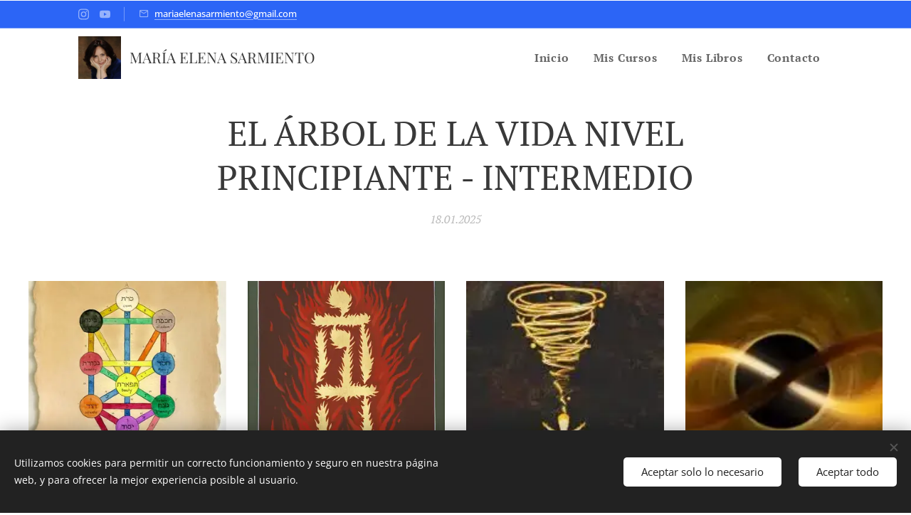

--- FILE ---
content_type: text/html; charset=UTF-8
request_url: https://www.mariaelenasarmiento.cl/l/el-arbol-de-la-vida-nivel-principiante-intermedio/
body_size: 23723
content:
<!DOCTYPE html>
<html class="no-js" prefix="og: https://ogp.me/ns#" lang="es">
<head><link rel="preconnect" href="https://duyn491kcolsw.cloudfront.net" crossorigin><link rel="preconnect" href="https://fonts.gstatic.com" crossorigin><meta charset="utf-8"><link rel="shortcut icon" href="https://73f8ebe541.clvaw-cdnwnd.com/5103df4ea9c15ab91bbaea79639b7738/200000211-716c6716c7/IMG-20220821-WA0006-5.jpg?ph=73f8ebe541"><link rel="apple-touch-icon" href="https://73f8ebe541.clvaw-cdnwnd.com/5103df4ea9c15ab91bbaea79639b7738/200000211-716c6716c7/IMG-20220821-WA0006-5.jpg?ph=73f8ebe541"><link rel="icon" href="https://73f8ebe541.clvaw-cdnwnd.com/5103df4ea9c15ab91bbaea79639b7738/200000211-716c6716c7/IMG-20220821-WA0006-5.jpg?ph=73f8ebe541">
    <meta http-equiv="X-UA-Compatible" content="IE=edge">
    <title>EL ÁRBOL DE LA VIDA NIVEL PRINCIPIANTE - INTERMEDIO :: mariaelenasarmiento</title>
    <meta name="viewport" content="width=device-width,initial-scale=1">
    <meta name="msapplication-tap-highlight" content="no">
    
    <link href="https://duyn491kcolsw.cloudfront.net/files/0r/0rk/0rklmm.css?ph=73f8ebe541" media="print" rel="stylesheet">
    <link href="https://duyn491kcolsw.cloudfront.net/files/2e/2e5/2e5qgh.css?ph=73f8ebe541" media="screen and (min-width:100000em)" rel="stylesheet" data-type="cq" disabled>
    <link rel="stylesheet" href="https://duyn491kcolsw.cloudfront.net/files/41/41k/41kc5i.css?ph=73f8ebe541"><link rel="stylesheet" href="https://duyn491kcolsw.cloudfront.net/files/3b/3b2/3b2e8e.css?ph=73f8ebe541" media="screen and (min-width:37.5em)"><link rel="stylesheet" href="https://duyn491kcolsw.cloudfront.net/files/2v/2vp/2vpyx8.css?ph=73f8ebe541" data-wnd_color_scheme_file=""><link rel="stylesheet" href="https://duyn491kcolsw.cloudfront.net/files/34/34q/34qmjb.css?ph=73f8ebe541" data-wnd_color_scheme_desktop_file="" media="screen and (min-width:37.5em)" disabled=""><link rel="stylesheet" href="https://duyn491kcolsw.cloudfront.net/files/1j/1jo/1jorv9.css?ph=73f8ebe541" data-wnd_additive_color_file=""><link rel="stylesheet" href="https://duyn491kcolsw.cloudfront.net/files/1r/1rx/1rxrhj.css?ph=73f8ebe541" data-wnd_typography_file=""><link rel="stylesheet" href="https://duyn491kcolsw.cloudfront.net/files/19/196/196wl1.css?ph=73f8ebe541" data-wnd_typography_desktop_file="" media="screen and (min-width:37.5em)" disabled=""><script>(()=>{let e=!1;const t=()=>{if(!e&&window.innerWidth>=600){for(let e=0,t=document.querySelectorAll('head > link[href*="css"][media="screen and (min-width:37.5em)"]');e<t.length;e++)t[e].removeAttribute("disabled");e=!0}};t(),window.addEventListener("resize",t),"container"in document.documentElement.style||fetch(document.querySelector('head > link[data-type="cq"]').getAttribute("href")).then((e=>{e.text().then((e=>{const t=document.createElement("style");document.head.appendChild(t),t.appendChild(document.createTextNode(e)),import("https://duyn491kcolsw.cloudfront.net/client/js.polyfill/container-query-polyfill.modern.js").then((()=>{let e=setInterval((function(){document.body&&(document.body.classList.add("cq-polyfill-loaded"),clearInterval(e))}),100)}))}))}))})()</script>
<link rel="preload stylesheet" href="https://duyn491kcolsw.cloudfront.net/files/2m/2m8/2m8msc.css?ph=73f8ebe541" as="style"><meta name="description" content="En este curso aprenderás los fundamentos del Árbol de la Vida, y sus enseñanzas milenarias, para aplicarlas a ti mismo, para conocerte en profundidad y comenzar un proceso de transformación y crecimiento."><meta name="keywords" content=""><meta name="generator" content="Webnode 2"><meta name="apple-mobile-web-app-capable" content="no"><meta name="apple-mobile-web-app-status-bar-style" content="black"><meta name="format-detection" content="telephone=no">



<meta property="og:url" content="https://mariaelenasarmiento.cl/l/el-arbol-de-la-vida-nivel-principiante-intermedio/"><meta property="og:title" content="EL ÁRBOL DE LA VIDA NIVEL PRINCIPIANTE - INTERMEDIO :: mariaelenasarmiento"><meta property="og:type" content="article"><meta property="og:description" content="En este curso aprenderás los fundamentos del Árbol de la Vida, y sus enseñanzas milenarias, para aplicarlas a ti mismo, para conocerte en profundidad y comenzar un proceso de transformación y crecimiento."><meta property="og:site_name" content="mariaelenasarmiento"><meta property="og:image" content="https://73f8ebe541.clvaw-cdnwnd.com/5103df4ea9c15ab91bbaea79639b7738/200000150-417f3417f4/700/IMG-20220821-WA0036.jpg?ph=73f8ebe541"><meta property="og:article:published_time" content="2025-01-18T00:00:00+0100"><meta property="fb:app_id" content="225951590755638"><meta name="robots" content="index,follow"><link rel="canonical" href="https://www.mariaelenasarmiento.cl/l/el-arbol-de-la-vida-nivel-principiante-intermedio/"><script>window.checkAndChangeSvgColor=function(c){try{var a=document.getElementById(c);if(a){c=[["border","borderColor"],["outline","outlineColor"],["color","color"]];for(var h,b,d,f=[],e=0,m=c.length;e<m;e++)if(h=window.getComputedStyle(a)[c[e][1]].replace(/\s/g,"").match(/^rgb[a]?\(([0-9]{1,3}),([0-9]{1,3}),([0-9]{1,3})/i)){b="";for(var g=1;3>=g;g++)b+=("0"+parseInt(h[g],10).toString(16)).slice(-2);"0"===b.charAt(0)&&(d=parseInt(b.substr(0,2),16),d=Math.max(16,d),b=d.toString(16)+b.slice(-4));f.push(c[e][0]+"="+b)}if(f.length){var k=a.getAttribute("data-src"),l=k+(0>k.indexOf("?")?"?":"&")+f.join("&");a.src!=l&&(a.src=l,a.outerHTML=a.outerHTML)}}}catch(n){}};</script></head>
<body class="l wt-blogpost l-default l-d-none b-btn-r b-btn-s-m b-btn-dn b-btn-bw-1 img-d-n img-t-o img-h-z line-solid b-e-ds lbox-d c-s-n   hb-on wnd-tce  wnd-fe"><noscript>
				<iframe
				 src="https://www.googletagmanager.com/ns.html?id=GTM-542MMSL"
				 height="0"
				 width="0"
				 style="display:none;visibility:hidden"
				 >
				 </iframe>
			</noscript>

<div class="wnd-page l-page cs-gray ac-none t-t-fs-m t-t-fw-m t-t-sp-n t-t-d-n t-s-fs-s t-s-fw-m t-s-sp-n t-s-d-n t-p-fs-s t-p-fw-m t-p-sp-n t-h-fs-s t-h-fw-m t-h-sp-n t-bq-fs-s t-bq-fw-m t-bq-sp-n t-bq-d-l t-btn-fw-l t-nav-fw-s t-pd-fw-s t-nav-tt-n">
    <div class="l-w t cf t-08">
        <div class="l-bg cf">
            <div class="s-bg-l">
                
                
            </div>
        </div>
        <header class="l-h cf">
            <div class="sw cf">
	<div class="sw-c cf"><section class="s s-hb cf sc-m wnd-background-solid  wnd-w-default wnd-hbs-on wnd-hbi-on">
	<div class="s-w cf">
		<div class="s-o cf">
			<div class="s-bg cf">
                <div class="s-bg-l" style="background-color:#2C65F6">
                    
                    
                </div>
			</div>
			<div class="s-c">
                <div class="s-hb-c cf">
                    <div class="hb-si">
                        <div class="si">
    <div class="si-c"><a href="https://www.instagram.com/verbajoelagua/?hl=es" target="_blank" rel="noreferrer" title="Instagram"><svg viewBox="0 0 24 24" xmlns="https://www.w3.org/2000/svg" height="18px" width="18px"><path d="M12 0C8.74 0 8.333.015 7.053.072 5.775.132 4.905.333 4.14.63c-.789.306-1.459.717-2.126 1.384S.935 3.35.63 4.14C.333 4.905.131 5.775.072 7.053.012 8.333 0 8.74 0 12s.015 3.667.072 4.947c.06 1.277.261 2.148.558 2.913a5.885 5.885 0 001.384 2.126A5.868 5.868 0 004.14 23.37c.766.296 1.636.499 2.913.558C8.333 23.988 8.74 24 12 24s3.667-.015 4.947-.072c1.277-.06 2.148-.262 2.913-.558a5.898 5.898 0 002.126-1.384 5.86 5.86 0 001.384-2.126c.296-.765.499-1.636.558-2.913.06-1.28.072-1.687.072-4.947s-.015-3.667-.072-4.947c-.06-1.277-.262-2.149-.558-2.913a5.89 5.89 0 00-1.384-2.126A5.847 5.847 0 0019.86.63c-.765-.297-1.636-.499-2.913-.558C15.667.012 15.26 0 12 0zm0 2.16c3.203 0 3.585.016 4.85.071 1.17.055 1.805.249 2.227.415.562.217.96.477 1.382.896.419.42.679.819.896 1.381.164.422.36 1.057.413 2.227.057 1.266.07 1.646.07 4.85s-.015 3.585-.074 4.85c-.061 1.17-.256 1.805-.421 2.227a3.81 3.81 0 01-.899 1.382 3.744 3.744 0 01-1.38.896c-.42.164-1.065.36-2.235.413-1.274.057-1.649.07-4.859.07-3.211 0-3.586-.015-4.859-.074-1.171-.061-1.816-.256-2.236-.421a3.716 3.716 0 01-1.379-.899 3.644 3.644 0 01-.9-1.38c-.165-.42-.359-1.065-.42-2.235-.045-1.26-.061-1.649-.061-4.844 0-3.196.016-3.586.061-4.861.061-1.17.255-1.814.42-2.234.21-.57.479-.96.9-1.381.419-.419.81-.689 1.379-.898.42-.166 1.051-.361 2.221-.421 1.275-.045 1.65-.06 4.859-.06l.045.03zm0 3.678a6.162 6.162 0 100 12.324 6.162 6.162 0 100-12.324zM12 16c-2.21 0-4-1.79-4-4s1.79-4 4-4 4 1.79 4 4-1.79 4-4 4zm7.846-10.405a1.441 1.441 0 01-2.88 0 1.44 1.44 0 012.88 0z" fill="#bebebe"></path></svg></a><a href="https://www.youtube.com/user/MSARMIENTOV" target="_blank" rel="noreferrer" title="Youtube"><svg xmlns="https://www.w3.org/2000/svg" viewBox="0 0 24 24" height="18px" width="18px"><path d="M23.498 6.186a3.016 3.016 0 00-2.122-2.136C19.505 3.545 12 3.545 12 3.545s-7.505 0-9.377.505A3.017 3.017 0 00.502 6.186C0 8.07 0 12 0 12s0 3.93.502 5.814a3.016 3.016 0 002.122 2.136c1.871.505 9.376.505 9.376.505s7.505 0 9.377-.505a3.015 3.015 0 002.122-2.136C24 15.93 24 12 24 12s0-3.93-.502-5.814zM9.545 15.568V8.432L15.818 12l-6.273 3.568z" fill="#bebebe"></path></svg></a></div>
</div>
                    </div>
                    <div class="hb-ci">
                        <div class="ci">
    <div class="ci-c" data-placeholder="Datos de contacto"><div class="ci-mail"><span><a href="mailto:mariaelenasarmiento@gmail.com">mariaelenasarmiento@gmail.com</a></span></div></div>
</div>
                    </div>
                    <div class="hb-ccy">
                        
                    </div>
                    <div class="hb-lang">
                        
                    </div>
                </div>
			</div>
		</div>
	</div>
</section><section data-space="true" class="s s-hn s-hn-default wnd-mt-classic wnd-na-c logo-classic sc-w   wnd-w-default wnd-nh-m wnd-nav-sticky menu-delimiters-doublepipe">
	<div class="s-w">
		<div class="s-o">

			<div class="s-bg">
                <div class="s-bg-l">
                    
                    
                </div>
			</div>

			<div class="h-w h-f wnd-fixed">

				<div class="n-l">
					<div class="s-c menu-nav">
						<div class="logo-block">
							<div class="b b-l logo logo-default logo-nb playfair-display logo-21 wnd-logo-with-text wnd-iar-1-1 b-ls-l" id="wnd_LogoBlock_662599733" data-wnd_mvc_type="wnd.fe.LogoBlock">
	<div class="b-l-c logo-content">
		<a class="b-l-link logo-link" href="/home/">

			<div class="b-l-image logo-image">
				<div class="b-l-image-w logo-image-cell">
                    <picture><source type="image/webp" srcset="https://73f8ebe541.clvaw-cdnwnd.com/5103df4ea9c15ab91bbaea79639b7738/200000119-07b1307b15/450/2-bio_Mesa-de-trabajo-1-p7u9ew7qarxys3g3903vtuxaf27gv97rupwhipbr20-9.webp?ph=73f8ebe541 300w, https://73f8ebe541.clvaw-cdnwnd.com/5103df4ea9c15ab91bbaea79639b7738/200000119-07b1307b15/700/2-bio_Mesa-de-trabajo-1-p7u9ew7qarxys3g3903vtuxaf27gv97rupwhipbr20-9.webp?ph=73f8ebe541 300w, https://73f8ebe541.clvaw-cdnwnd.com/5103df4ea9c15ab91bbaea79639b7738/200000119-07b1307b15/2-bio_Mesa-de-trabajo-1-p7u9ew7qarxys3g3903vtuxaf27gv97rupwhipbr20-9.webp?ph=73f8ebe541 300w" sizes="(min-width: 600px) 450px, (min-width: 360px) calc(100vw * 0.8), 100vw" ><img src="https://73f8ebe541.clvaw-cdnwnd.com/5103df4ea9c15ab91bbaea79639b7738/200000118-172391723a/2-bio_Mesa-de-trabajo-1-p7u9ew7qarxys3g3903vtuxaf27gv97rupwhipbr20.jpg?ph=73f8ebe541" alt="" width="300" height="300" class="wnd-logo-img" ></picture>
				</div>
			</div>

			

			<div class="b-l-br logo-br"></div>

			<div class="b-l-text logo-text-wrapper">
				<div class="b-l-text-w logo-text">
					<span class="b-l-text-c logo-text-cell">MARÍA ELENA SARMIENTO</span>
				</div>
			</div>

		</a>
	</div>
</div>
						</div>

						<div id="menu-slider">
							<div id="menu-block">
								<nav id="menu"><div class="menu-font menu-wrapper">
	<a href="#" class="menu-close" rel="nofollow" title="Close Menu"></a>
	<ul role="menubar" aria-label="Menú" class="level-1">
		<li role="none" class="wnd-homepage">
			<a class="menu-item" role="menuitem" href="/home/"><span class="menu-item-text">Inicio</span></a>
			
		</li><li role="none" class="wnd-active-path">
			<a class="menu-item" role="menuitem" href="/mis-libros/"><span class="menu-item-text">Mis Cursos</span></a>
			
		</li><li role="none">
			<a class="menu-item" role="menuitem" href="/sobre-mi/"><span class="menu-item-text">Mis Libros</span></a>
			
		</li><li role="none">
			<a class="menu-item" role="menuitem" href="/contacto/"><span class="menu-item-text">Contacto</span></a>
			
		</li>
	</ul>
	<span class="more-text">Más</span>
</div></nav>
							</div>
						</div>

						<div class="cart-and-mobile">
							
							

							<div id="menu-mobile">
								<a href="#" id="menu-submit"><span></span>Menú</a>
							</div>
						</div>

					</div>
				</div>

			</div>

		</div>
	</div>
</section></div>
</div>
        </header>
        <main class="l-m cf">
            <div class="sw cf">
	<div class="sw-c cf"><section data-space="true" class="s s-hm s-hm-bdh s-bdh cf sc-w   wnd-w-default wnd-s-normal wnd-h-auto wnd-nh-m wnd-p-cc hn-default">
    <div class="s-w cf">
	    <div class="s-o cf">
	        <div class="s-bg cf">
                <div class="s-bg-l">
                    
                    
                </div>
	        </div>
	        <div class="h-c s-c cf">
		        <div class="s-bdh-c b b-s-l b-s-r b-cs cf">
			        <div class="s-bdh-w">
			            <h1 class="s-bdh-t"><div class="ld">
	<span class="ld-c">EL ÁRBOL DE LA VIDA NIVEL PRINCIPIANTE - INTERMEDIO</span>
</div></h1>
			            <span class="s-bdh-d"><div class="ld">
	<span class="ld-c">18.01.2025</span>
</div></span>
			        </div>
		        </div>
	        </div>
	    </div>
    </div>
</section><section class="s s-basic cf sc-w   wnd-w-wider wnd-s-normal wnd-h-auto" data-wnd_brightness="0.98" data-wnd_last_section>
	<div class="s-w cf">
		<div class="s-o s-fs cf">
			<div class="s-bg cf">
				<div class="s-bg-l">
                    
					
				</div>
			</div>
			<div class="s-c s-fs cf">
				<div class="ez cf wnd-no-cols">
	<div class="ez-c"><div class="gal-app b-gal b b-s" id="wnd_PhotoGalleryBlock_85539" data-content="{&quot;variant&quot;:&quot;default&quot;,&quot;gridCount&quot;:4,&quot;id&quot;:&quot;wnd_PhotoGalleryBlock_85539&quot;,&quot;items&quot;:[{&quot;id&quot;:200000150,&quot;title&quot;:&quot;&quot;,&quot;orientation&quot;:&quot;portrait&quot;,&quot;aspectRatio&quot;:&quot;3:4&quot;,&quot;size&quot;:{&quot;width&quot;:720,&quot;height&quot;:960},&quot;img&quot;:{&quot;mimeType&quot;:&quot;image/jpeg&quot;,&quot;src&quot;:&quot;https://73f8ebe541.clvaw-cdnwnd.com/5103df4ea9c15ab91bbaea79639b7738/200000150-417f3417f4/IMG-20220821-WA0036.jpg?ph=73f8ebe541&quot;},&quot;sources&quot;:[{&quot;mimeType&quot;:&quot;image/jpeg&quot;,&quot;sizes&quot;:[{&quot;width&quot;:338,&quot;height&quot;:450,&quot;src&quot;:&quot;https://73f8ebe541.clvaw-cdnwnd.com/5103df4ea9c15ab91bbaea79639b7738/200000150-417f3417f4/450/IMG-20220821-WA0036.jpg?ph=73f8ebe541&quot;},{&quot;width&quot;:525,&quot;height&quot;:700,&quot;src&quot;:&quot;https://73f8ebe541.clvaw-cdnwnd.com/5103df4ea9c15ab91bbaea79639b7738/200000150-417f3417f4/700/IMG-20220821-WA0036.jpg?ph=73f8ebe541&quot;},{&quot;width&quot;:720,&quot;height&quot;:960,&quot;src&quot;:&quot;https://73f8ebe541.clvaw-cdnwnd.com/5103df4ea9c15ab91bbaea79639b7738/200000150-417f3417f4/IMG-20220821-WA0036.jpg?ph=73f8ebe541&quot;}]},{&quot;mimeType&quot;:&quot;image/webp&quot;,&quot;sizes&quot;:[{&quot;width&quot;:338,&quot;height&quot;:450,&quot;src&quot;:&quot;https://73f8ebe541.clvaw-cdnwnd.com/5103df4ea9c15ab91bbaea79639b7738/200000151-ac198ac19a/450/IMG-20220821-WA0036.webp?ph=73f8ebe541&quot;},{&quot;width&quot;:525,&quot;height&quot;:700,&quot;src&quot;:&quot;https://73f8ebe541.clvaw-cdnwnd.com/5103df4ea9c15ab91bbaea79639b7738/200000151-ac198ac19a/700/IMG-20220821-WA0036.webp?ph=73f8ebe541&quot;},{&quot;width&quot;:720,&quot;height&quot;:960,&quot;src&quot;:&quot;https://73f8ebe541.clvaw-cdnwnd.com/5103df4ea9c15ab91bbaea79639b7738/200000151-ac198ac19a/IMG-20220821-WA0036.webp?ph=73f8ebe541&quot;}]}]},{&quot;id&quot;:200000148,&quot;title&quot;:&quot;&quot;,&quot;orientation&quot;:&quot;portrait&quot;,&quot;aspectRatio&quot;:&quot;200:251&quot;,&quot;size&quot;:{&quot;width&quot;:600,&quot;height&quot;:753},&quot;img&quot;:{&quot;mimeType&quot;:&quot;image/jpeg&quot;,&quot;src&quot;:&quot;https://73f8ebe541.clvaw-cdnwnd.com/5103df4ea9c15ab91bbaea79639b7738/200000148-943d2943d3/IMG-20220821-WA0037.jpg?ph=73f8ebe541&quot;},&quot;sources&quot;:[{&quot;mimeType&quot;:&quot;image/jpeg&quot;,&quot;sizes&quot;:[{&quot;width&quot;:359,&quot;height&quot;:450,&quot;src&quot;:&quot;https://73f8ebe541.clvaw-cdnwnd.com/5103df4ea9c15ab91bbaea79639b7738/200000148-943d2943d3/450/IMG-20220821-WA0037.jpg?ph=73f8ebe541&quot;},{&quot;width&quot;:558,&quot;height&quot;:700,&quot;src&quot;:&quot;https://73f8ebe541.clvaw-cdnwnd.com/5103df4ea9c15ab91bbaea79639b7738/200000148-943d2943d3/700/IMG-20220821-WA0037.jpg?ph=73f8ebe541&quot;},{&quot;width&quot;:600,&quot;height&quot;:753,&quot;src&quot;:&quot;https://73f8ebe541.clvaw-cdnwnd.com/5103df4ea9c15ab91bbaea79639b7738/200000148-943d2943d3/IMG-20220821-WA0037.jpg?ph=73f8ebe541&quot;}]},{&quot;mimeType&quot;:&quot;image/webp&quot;,&quot;sizes&quot;:[{&quot;width&quot;:359,&quot;height&quot;:450,&quot;src&quot;:&quot;https://73f8ebe541.clvaw-cdnwnd.com/5103df4ea9c15ab91bbaea79639b7738/200000149-7015c7015d/450/IMG-20220821-WA0037.webp?ph=73f8ebe541&quot;},{&quot;width&quot;:558,&quot;height&quot;:700,&quot;src&quot;:&quot;https://73f8ebe541.clvaw-cdnwnd.com/5103df4ea9c15ab91bbaea79639b7738/200000149-7015c7015d/700/IMG-20220821-WA0037.webp?ph=73f8ebe541&quot;},{&quot;width&quot;:600,&quot;height&quot;:753,&quot;src&quot;:&quot;https://73f8ebe541.clvaw-cdnwnd.com/5103df4ea9c15ab91bbaea79639b7738/200000149-7015c7015d/IMG-20220821-WA0037.webp?ph=73f8ebe541&quot;}]}]},{&quot;id&quot;:200000144,&quot;title&quot;:&quot;&quot;,&quot;orientation&quot;:&quot;landscape&quot;,&quot;aspectRatio&quot;:&quot;311:162&quot;,&quot;size&quot;:{&quot;width&quot;:311,&quot;height&quot;:162},&quot;img&quot;:{&quot;mimeType&quot;:&quot;image/jpeg&quot;,&quot;src&quot;:&quot;https://73f8ebe541.clvaw-cdnwnd.com/5103df4ea9c15ab91bbaea79639b7738/200000144-85fc485fc5/IMG-20220821-WA0038.jpg?ph=73f8ebe541&quot;},&quot;sources&quot;:[{&quot;mimeType&quot;:&quot;image/jpeg&quot;,&quot;sizes&quot;:[{&quot;width&quot;:311,&quot;height&quot;:162,&quot;src&quot;:&quot;https://73f8ebe541.clvaw-cdnwnd.com/5103df4ea9c15ab91bbaea79639b7738/200000144-85fc485fc5/450/IMG-20220821-WA0038.jpg?ph=73f8ebe541&quot;},{&quot;width&quot;:311,&quot;height&quot;:162,&quot;src&quot;:&quot;https://73f8ebe541.clvaw-cdnwnd.com/5103df4ea9c15ab91bbaea79639b7738/200000144-85fc485fc5/700/IMG-20220821-WA0038.jpg?ph=73f8ebe541&quot;},{&quot;width&quot;:311,&quot;height&quot;:162,&quot;src&quot;:&quot;https://73f8ebe541.clvaw-cdnwnd.com/5103df4ea9c15ab91bbaea79639b7738/200000144-85fc485fc5/IMG-20220821-WA0038.jpg?ph=73f8ebe541&quot;}]},{&quot;mimeType&quot;:&quot;image/webp&quot;,&quot;sizes&quot;:[{&quot;width&quot;:311,&quot;height&quot;:162,&quot;src&quot;:&quot;https://73f8ebe541.clvaw-cdnwnd.com/5103df4ea9c15ab91bbaea79639b7738/200000145-4776e47770/450/IMG-20220821-WA0038.webp?ph=73f8ebe541&quot;},{&quot;width&quot;:311,&quot;height&quot;:162,&quot;src&quot;:&quot;https://73f8ebe541.clvaw-cdnwnd.com/5103df4ea9c15ab91bbaea79639b7738/200000145-4776e47770/700/IMG-20220821-WA0038.webp?ph=73f8ebe541&quot;},{&quot;width&quot;:311,&quot;height&quot;:162,&quot;src&quot;:&quot;https://73f8ebe541.clvaw-cdnwnd.com/5103df4ea9c15ab91bbaea79639b7738/200000145-4776e47770/IMG-20220821-WA0038.webp?ph=73f8ebe541&quot;}]}]},{&quot;id&quot;:200000146,&quot;title&quot;:&quot;&quot;,&quot;orientation&quot;:&quot;landscape&quot;,&quot;aspectRatio&quot;:&quot;25:14&quot;,&quot;size&quot;:{&quot;width&quot;:300,&quot;height&quot;:168},&quot;img&quot;:{&quot;mimeType&quot;:&quot;image/jpeg&quot;,&quot;src&quot;:&quot;https://73f8ebe541.clvaw-cdnwnd.com/5103df4ea9c15ab91bbaea79639b7738/200000146-0962209623/IMG-20220821-WA0039.jpg?ph=73f8ebe541&quot;},&quot;sources&quot;:[{&quot;mimeType&quot;:&quot;image/jpeg&quot;,&quot;sizes&quot;:[{&quot;width&quot;:300,&quot;height&quot;:168,&quot;src&quot;:&quot;https://73f8ebe541.clvaw-cdnwnd.com/5103df4ea9c15ab91bbaea79639b7738/200000146-0962209623/450/IMG-20220821-WA0039.jpg?ph=73f8ebe541&quot;},{&quot;width&quot;:300,&quot;height&quot;:168,&quot;src&quot;:&quot;https://73f8ebe541.clvaw-cdnwnd.com/5103df4ea9c15ab91bbaea79639b7738/200000146-0962209623/700/IMG-20220821-WA0039.jpg?ph=73f8ebe541&quot;},{&quot;width&quot;:300,&quot;height&quot;:168,&quot;src&quot;:&quot;https://73f8ebe541.clvaw-cdnwnd.com/5103df4ea9c15ab91bbaea79639b7738/200000146-0962209623/IMG-20220821-WA0039.jpg?ph=73f8ebe541&quot;}]},{&quot;mimeType&quot;:&quot;image/webp&quot;,&quot;sizes&quot;:[{&quot;width&quot;:300,&quot;height&quot;:168,&quot;src&quot;:&quot;https://73f8ebe541.clvaw-cdnwnd.com/5103df4ea9c15ab91bbaea79639b7738/200000147-cd6e6cd6e7/450/IMG-20220821-WA0039.webp?ph=73f8ebe541&quot;},{&quot;width&quot;:300,&quot;height&quot;:168,&quot;src&quot;:&quot;https://73f8ebe541.clvaw-cdnwnd.com/5103df4ea9c15ab91bbaea79639b7738/200000147-cd6e6cd6e7/700/IMG-20220821-WA0039.webp?ph=73f8ebe541&quot;},{&quot;width&quot;:300,&quot;height&quot;:168,&quot;src&quot;:&quot;https://73f8ebe541.clvaw-cdnwnd.com/5103df4ea9c15ab91bbaea79639b7738/200000147-cd6e6cd6e7/IMG-20220821-WA0039.webp?ph=73f8ebe541&quot;}]}]}]}">
</div><div class="b b-text cf">
	<div class="b-c b-text-c b-s b-s-t60 b-s-b60 b-cs cf"><p>&nbsp; <font class="wnd-font-size-120">&nbsp;En este curso aprenderás los fundamentos del
Árbol de la Vida, y sus enseñanzas milenarias, para aplicarlas a ti mismo, para
conocerte en profundidad y comenzar un proceso de transformación y crecimiento.</font></p><p class=""><font class="wnd-font-size-120">   Te
ofrezco un programa de estudios completo, para aprender los fundamentos del
Árbol de la Vida desde cero, en un proceso de estudio muy dinámico y accesible.</font></p><p class=""> </p><p class=""><font class="wnd-font-size-120">   Este es
un curso de formación para aquellos que recién descubren el Árbol de la Vida y
quieren iniciarse en sus enseñanzas, por lo que no se necesitan conocimientos
previos. También es para alumnos con algo de preparación previa que quieren
consolidar sus conocimientos y avanzar con orden y estructura en un plan de
estudio anual.</font></p><p class=""> </p><p class=""><font class="wnd-font-size-120">ESTRUCTURA: 40 CLASES ENTRE MARZO y
DICIEMBRE DE 2025. </font></p><p class=""><font class="wnd-font-size-120">                          SON 4 CLASES AL MES,
LOS DÍAS VIERNES.</font></p><p class=""> </p><p class=""><font class="wnd-font-size-120">COMIENZA: VIERNES
07 DE MARZO DE 2025</font></p><p class=""> </p><p class=""><font class="wnd-font-size-120">HORARIO (HORA DE
CHILE) 19 A 21 HORAS</font></p><p class=""> </p><p class=""><font class="wnd-font-size-120">VALOR: CONSULTAR VÍA FORMULARIO DE LA PÁGINA O AL CORREO
mariaelenasarmiento@gmail.com</font></p><p class=""> </p><p class=""><font class="wnd-font-size-120">EL PAGO DE MARZO SE CONSIDERA LA INSCRIPCIÓN AL CURSO.</font></p><p class=""></p><p class=""></p><p class=""></p><p class=""><strong><font class="wnd-font-size-120">                                                          
TEMARIO</font></strong></p><p class=""></p><p class=""><strong><font class="wnd-font-size-120">1&nbsp;</font></strong><span style="font-size: 19.2px; letter-spacing: 0px;">DEFINICIÓN Y ORIGEN</span></p><p class=""><font class="wnd-font-size-120">LAS 10 LUCES</font></p><p class=""><font class="wnd-font-size-120">EL NACIMIENTO DEL MAL</font></p><p class=""> </p><p class=""><strong><font class="wnd-font-size-120">2&nbsp;</font></strong><span style="font-size: 19.2px; letter-spacing: 0px;">LOS NIVELES DEL UNIVERSO</span></p><p class=""><font class="wnd-font-size-120">LA RECTIFICACIÓN DEL ALMA</font></p><p class=""> </p><p class=""><strong><font class="wnd-font-size-120">3&nbsp;</font></strong><span style="font-size: 19.2px; letter-spacing: 0px;">NUESTRA PARTICIPACIÓN EN EL UNIVERSO</span></p><p class=""> </p><p class=""><strong><font class="wnd-font-size-120">4&nbsp;</font></strong><span style="font-size: 19.2px; letter-spacing: 0px;">DEFINICIÓN DE LAS DIMENSIONES DEL ÁRBOL DE LA VIDA</span></p><p class=""><font class="wnd-font-size-120">LA CONCIENCIA</font></p><p class=""><font class="wnd-font-size-120">¿QUIÉN DECIDE
CON QUÉ FAMILIA Y AMIGOS DEBEMOS CUMPLIR ESTA ENCARNACIÓN? </font></p><p class=""><font class="wnd-font-size-120">¿CÓMO SABES, CUANDO HAS TOMADO LA DECISIÓN DE HACER UN
CAMBIO RADICAL DE VIDA, SI ESTÁS TOMANDO LA DECISIÓN CORRECTA PARA TI Y PARA
LOS QUE TE RODEAN?</font></p><p class=""> </p><p class=""><strong><font class="wnd-font-size-120">5&nbsp;</font></strong><span style="font-size: 19.2px; letter-spacing: 0px;">LOS DIFERENTES
UNIVERSOS EN QUE EL ALMA EXISTE</span></p><p class=""> </p><p class=""><strong><font class="wnd-font-size-120">6&nbsp;</font></strong><span style="font-size: 19.2px; letter-spacing: 0px;">LOS NIVELES DEL
ALMA</span></p><p class=""> </p><p class=""><strong><font class="wnd-font-size-120">7&nbsp;</font></strong><span style="font-size: 19.2px; letter-spacing: 0px;">LAS 10
DIMENSIONES y LOS 5 UNIVERSOS</span></p><p class=""> </p><p class=""><strong><font class="wnd-font-size-120">8&nbsp;</font></strong><span style="font-size: 19.2px; letter-spacing: 0px;">CUANDO EL ALMA "ALBOROTA"
EL SISTEMA: QUIERO SER COMO SOY Y QUE LOS DEMÁS ME ACEPTEN ASÍ.</span></p><p class=""> </p><p class=""><strong><font class="wnd-font-size-120">9&nbsp;</font></strong><span style="font-size: 19.2px; letter-spacing: 0px;">MALJUT: MI
RELACIÓN CON LA MATERIA.</span></p><p class=""> </p><p class=""><strong><font class="wnd-font-size-120">10&nbsp;</font></strong><span style="font-size: 19.2px; letter-spacing: 0px;">YESOD: MI RELACIÓN CON LOS DEMÁS.</span></p><p class=""></p><p class=""><strong><font class="wnd-font-size-120">11&nbsp;</font></strong><span style="font-size: 19.2px; letter-spacing: 0px;">HOD, NETZACH, EL PODER DE LA PALABRA Y LA EXPRESIÓN DE
LAS EMOCIONES.</span></p><p class=""><strong><font class="wnd-font-size-120">12&nbsp;</font></strong><span style="font-size: 19.2px; letter-spacing: 0px;">JESED, GUEVURÁ Y TIFERET.</span></p><p class=""><strong><font class="wnd-font-size-120">13&nbsp;</font></strong><span style="font-size: 19.2px; letter-spacing: 0px;">BINÁ Y JOJMÁ.</span></p><p class=""></p><p class=""><strong><font class="wnd-font-size-120">14&nbsp;</font></strong><span style="font-size: 19.2px; letter-spacing: 0px;">KETER.</span></p><p class=""></p><p class=""><strong><font class="wnd-font-size-120">15&nbsp;</font></strong><span style="font-size: 19.2px; letter-spacing: 0px;">DAAT: LA CONCIENCIA.</span></p><p class=""></p><p class=""><strong><font class="wnd-font-size-120">16&nbsp;</font></strong><span style="font-size: 19.2px; letter-spacing: 0px;">DAAT, CONCIENCIA DE UNIÓN.</span></p><p class=""></p><p class=""><strong><font class="wnd-font-size-120">17&nbsp;</font></strong><span style="font-size: 19.2px; letter-spacing: 0px;">EL PROBLEMA DE LOS EXTREMOS. EL ROL DE SAMAEL.</span></p><p class=""></p><p class=""><strong><font class="wnd-font-size-120">18&nbsp;</font></strong><span style="font-size: 19.2px; letter-spacing: 0px;">MI PERCEPCIÓN DE LA MATERIA, DESEQUILIBRIOS.</span></p><p class=""></p><p class=""><strong><font class="wnd-font-size-120">19&nbsp;</font></strong><span style="font-size: 19.2px; letter-spacing: 0px;">DESEQUILIBRIOS EN MI RELACIÓN CON OTROS.</span></p><p class=""></p><p class=""><strong><font class="wnd-font-size-120">20&nbsp;</font></strong><span style="font-size: 19.2px; letter-spacing: 0px;">DESEQUILIBRIOS EN MI
FORMA DE EXPRESIÓN VERBAL.</span></p><p class=""></p><p class=""><strong><font class="wnd-font-size-120">21&nbsp;</font></strong><span style="font-size: 19.2px; letter-spacing: 0px;">DESEQUILIBRIOS EN MI FORMA DE EXPRESAR LAS EMOCIONES.</span></p><p class=""></p><p class=""><strong><font class="wnd-font-size-120">22&nbsp;</font></strong><span style="font-size: 19.2px; letter-spacing: 0px;">GUEVURÁ, CÓMO PONER LÍMITES</span></p><p class=""></p><p class=""><strong><font class="wnd-font-size-120">23&nbsp;</font></strong><span style="font-size: 19.2px; letter-spacing: 0px;">JESED, EL MAL AGASAPADO, LA HUMILLACIÓN, LA HIPOCRESÍA,
LA INOCENCIA., BONDAD DESEQUILIBRADA.</span></p><p class=""></p><p class=""><strong><font class="wnd-font-size-120">24&nbsp;</font></strong><span style="font-size: 19.2px; letter-spacing: 0px;">TIPHERET, LA FALTA DE AUTOESTIMA</span></p><p class=""></p><p class=""><strong><font class="wnd-font-size-120">25&nbsp;</font></strong><span style="font-size: 19.2px; letter-spacing: 0px;">BINÁ, LA SUPER ORGANIZADA, LA AUTOEXIGENCIA.</span></p><p class=""></p><p class=""><strong><font class="wnd-font-size-120">26&nbsp;</font></strong><span style="font-size: 19.2px; letter-spacing: 0px;">JOJMÁ Y LA LOCURA.</span></p><p class=""><strong><font class="wnd-font-size-120">27&nbsp;</font></strong><span style="font-size: 19.2px; letter-spacing: 0px;">KETER; LA ILUSIÓN DE HABER LLEGADO.</span></p><p class=""></p><p class=""><strong><font class="wnd-font-size-120">28&nbsp;</font></strong><span style="font-size: 19.2px; letter-spacing: 0px;">RESUMEN</span></p><p class=""><strong><font class="wnd-font-size-120">29&nbsp;</font></strong><span style="font-size: 19.2px; letter-spacing: 0px;">LOS 22 CANALES. LA ENERGÍA QUE SE TRASLADA POR EL ÁRBOL.</span></p><p class=""></p><p class=""><strong><font class="wnd-font-size-120">30&nbsp;</font></strong><span style="font-size: 19.2px; letter-spacing: 0px;">LAS LETRAS MADRES SHIN, ALEPH, MEM.</span></p><p class=""></p><p class=""><strong><font class="wnd-font-size-120">31&nbsp;</font></strong><span style="font-size: 19.2px; letter-spacing: 0px;">BET, GUÍMEL, DALET.</span></p><p class=""></p><p class=""><strong><font class="wnd-font-size-120">32&nbsp;</font></strong><span style="font-size: 19.2px; letter-spacing: 0px;">RESH, PEI, CAF Y TAV.</span></p><p class=""></p><p class=""><strong><font class="wnd-font-size-120">33&nbsp;</font></strong><span style="font-size: 19.2px; letter-spacing: 0px;">AYN, VAV, HEI.</span></p><p class=""></p><p class=""><strong><font class="wnd-font-size-120">34&nbsp;</font></strong><span style="font-size: 19.2px; letter-spacing: 0px;">ZAIN, KUF, TET, TZADI Y SAMEJ.</span></p><p class=""></p><p class=""><strong><font class="wnd-font-size-120">35&nbsp;</font></strong><span style="font-size: 19.2px; letter-spacing: 0px;">JET, IOD, LAMED Y NUN</span></p><p class=""></p><p class=""><strong><font class="wnd-font-size-120">36&nbsp;</font></strong><span style="font-size: 19.2px; letter-spacing: 0px;">EL ÁRBOL DE LA VIDA
APLICADO EN TERAPIA. CASO DE ESTUDIO REAL.</span></p><p class=""> </p><p class=""><strong><font class="wnd-font-size-120">37&nbsp;</font></strong><span style="font-size: 19.2px; letter-spacing: 0px;">EL ÁRBOL DE LA VIDA COMO
TERAPIA, CASOS DE ESTUDIO REALES.</span></p><p class=""> </p><p class=""><strong><font class="wnd-font-size-120">38&nbsp;</font></strong><span style="font-size: 19.2px; letter-spacing: 0px;">EL ÁRBOL DE LA VIDA COMO
TERAPIA, PRÁCTICA ENTRE ALUMNOS.</span></p><p class=""> </p><p class=""><strong><font class="wnd-font-size-120">39&nbsp;</font></strong><span style="font-size: 19.2px; letter-spacing: 0px;">EL ÁRBOL DE LA VIDA COMO
TERAPIA, PRÁCTICA ENTRE ALUMNOS.</span></p><p class=""> </p><p class=""><strong><font class="wnd-font-size-120">40&nbsp;</font></strong><span style="font-size: 19.2px; letter-spacing: 0px;">EL ÁRBOL DE LA VIDA COMO
TERAPIA, PRÁCTICA CON CONSULTANTE EXTERNO.</span></p><p class=""> </p><p class=""> </p><p class=""><font class="wnd-font-size-120">María Elena
Sarmiento</font></p><p class="wnd-align-justify">














































































































































<font class="wnd-font-size-120">
   Maestra
de Cábala&nbsp;</font></p></div>
</div><div class="b b-s b-hr-line line-auto">
    <hr class="line-style line-color">
</div><div class="b b-text cf">
	<div class="b-c b-text-c b-s b-s-t60 b-s-b60 b-cs cf"><p class="wnd-align-center"><strong><font class="wnd-font-size-130">¿Quieres tomar este curso? <a href="/contacto/">Contáctanos</a>&nbsp;</font></strong><br></p></div>
</div><div class="b b-s b-s-t150 b-s-b150 b-btn b-btn-1 wnd-align-center">
	<div class="b-btn-c i-a">
		<a class="b-btn-l" href="/contacto/">
			<span class="b-btn-t">Contacto</span>
		</a>
	</div>
</div><div class="b b-s b-s-t150 b-s-b150 b-btn b-btn-5 wnd-align-right">
	<div class="b-btn-c i-a">
		<a class="b-btn-l" href="/home/">
			<span class="b-btn-t">Inicio</span>
		</a>
	</div>
</div><div class="b b-s b-hr-line line-auto">
    <hr class="line-style line-color">
</div></div>
</div>
			</div>
		</div>
	</div>
</section></div>
</div>
<div class="s-bdf b-s b-s-t200 b-cs " data-wnd_social_buttons="true">
	<div class="s-bdf-share b-s-b200"><div id="fb-root"></div><script src="https://connect.facebook.net/es_ES/sdk.js#xfbml=1&amp;version=v5.0&amp;appId=225951590755638&amp;autoLogAppEvents=1" async defer crossorigin="anonymous"></script><div style="margin-right: 20px" class="fb-share-button" data-href="https://www.mariaelenasarmiento.cl/l/el-arbol-de-la-vida-nivel-principiante-intermedio/" data-layout="button" data-size="large"><a class="fb-xfbml-parse-ignore" target="_blank" href="https://www.facebook.com/sharer/sharer.php?u=https%3A%2F%2Fwww.mariaelenasarmiento.cl%2Fl%2Fel-arbol-de-la-vida-nivel-principiante-intermedio%2F&amp;src=sdkpreparse">Share</a></div><a href="https://twitter.com/share" class="twitter-share-button" data-size="large">Tweet</a><script>window.twttr=function(t,e,r){var n,i=t.getElementsByTagName(e)[0],w=window.twttr||{};return t.getElementById(r)?w:((n=t.createElement(e)).id=r,n.src="https://platform.twitter.com/widgets.js",i.parentNode.insertBefore(n,i),w._e=[],w.ready=function(t){w._e.push(t)},w)}(document,"script","twitter-wjs");</script></div>
	<div class="s-bdf-comments"><div id="wnd-fb-comments" class="fb-comments" data-href="https://www.mariaelenasarmiento.cl/l/el-arbol-de-la-vida-nivel-principiante-intermedio/" data-numposts="5" data-colorscheme="light"></div></div>
	<div class="s-bdf-html"></div>
</div>

        </main>
        <footer class="l-f cf">
            <div class="sw cf">
	<div class="sw-c cf"><section data-wn-border-element="s-f-border" class="s s-f s-f-basic s-f-simple sc-w   wnd-w-default wnd-s-higher">
	<div class="s-w">
		<div class="s-o">
			<div class="s-bg">
                <div class="s-bg-l">
                    
                    
                </div>
			</div>
			<div class="s-c s-f-l-w s-f-border">
				<div class="s-f-l b-s b-s-t0 b-s-b0">
					<div class="s-f-l-c s-f-l-c-first">
						<div class="s-f-cr"><span class="it b link">
	<span class="it-c">© 2022&nbsp;María Elena Sarmiento Todos los derechos reservados.</span>
</span></div>
						<div class="s-f-sf">
                            <span class="sf b">
<span class="sf-content sf-c link"><a href="https://www.mariaelenasarmiento.cl" target="_blank">www.mariaelenasarmiento.cl</a>&nbsp;</span>
</span>
                            <span class="sf-cbr link">
    <a href="#" rel="nofollow">Cookies</a>
</span>
                            
                            
                            
                        </div>
					</div>
					<div class="s-f-l-c s-f-l-c-last">
						<div class="s-f-lang lang-select cf">
	
</div>
					</div>
                    <div class="s-f-l-c s-f-l-c-currency">
                        <div class="s-f-ccy ccy-select cf">
	
</div>
                    </div>
				</div>
			</div>
		</div>
	</div>
</section></div>
</div>
        </footer>
    </div>
    
</div>
<section class="cb cb-dark" id="cookiebar" style="display:none;" id="cookiebar" style="display:none;">
	<div class="cb-bar cb-scrollable">
		<div class="cb-bar-c">
			<div class="cb-bar-text">Utilizamos cookies para permitir un correcto funcionamiento y seguro en nuestra página web, y para ofrecer la mejor experiencia posible al usuario.</div>
			<div class="cb-bar-buttons">
				<button class="cb-button cb-close-basic" data-action="accept-necessary">
					<span class="cb-button-content">Aceptar solo lo necesario</span>
				</button>
				<button class="cb-button cb-close-basic" data-action="accept-all">
					<span class="cb-button-content">Aceptar todo</span>
				</button>
				
			</div>
		</div>
        <div class="cb-close cb-close-basic" data-action="accept-necessary"></div>
	</div>

	<div class="cb-popup cb-light close">
		<div class="cb-popup-c">
			<div class="cb-popup-head">
				<h3 class="cb-popup-title">Configuración avanzada</h3>
				<p class="cb-popup-text">Puedes personalizar tus preferencias de cookies aquí. Habilita o deshabilita las siguientes categorías y guarda tu selección.</p>
			</div>
			<div class="cb-popup-options cb-scrollable">
				<div class="cb-option">
					<input class="cb-option-input" type="checkbox" id="necessary" name="necessary" readonly="readonly" disabled="disabled" checked="checked">
                    <div class="cb-option-checkbox"></div>
                    <label class="cb-option-label" for="necessary">Cookies esenciales</label>
					<div class="cb-option-text">Las cookies esenciales son imprescindibles para que la página y el sistema de registro funcionen de forma correcta y segura.</div>
				</div><div class="cb-option">
					<input class="cb-option-input" type="checkbox" id="functional" name="functional">
                    <div class="cb-option-checkbox"></div>
                    <label class="cb-option-label" for="functional">Cookies funcionales</label>
					<div class="cb-option-text">Las cookies funcionales recuerdan tus preferencias para nuestra web y permiten su personalización.</div>
				</div><div class="cb-option">
					<input class="cb-option-input" type="checkbox" id="performance" name="performance">
                    <div class="cb-option-checkbox"></div>
                    <label class="cb-option-label" for="performance">Cookies de rendimiento</label>
					<div class="cb-option-text">Las cookies de rendimiento regulan el comportamiento de nuestra página web.</div>
				</div><div class="cb-option">
					<input class="cb-option-input" type="checkbox" id="marketing" name="marketing">
                    <div class="cb-option-checkbox"></div>
                    <label class="cb-option-label" for="marketing">Cookies de marketing/de terceros</label>
					<div class="cb-option-text">Las cookies de marketing nos permiten medir y analizar el rendimiento de nuestra página web.</div>
				</div>
			</div>
			<div class="cb-popup-footer">
				<button class="cb-button cb-save-popup" data-action="advanced-save">
					<span class="cb-button-content">Guardar</span>
				</button>
			</div>
			<div class="cb-close cb-close-popup" data-action="close"></div>
		</div>
	</div>
</section>

<script src="https://duyn491kcolsw.cloudfront.net/files/3e/3em/3eml8v.js?ph=73f8ebe541" crossorigin="anonymous" type="module"></script><script>document.querySelector(".wnd-fe")&&[...document.querySelectorAll(".c")].forEach((e=>{const t=e.querySelector(".b-text:only-child");t&&""===t.querySelector(".b-text-c").innerText&&e.classList.add("column-empty")}))</script>


<script src="https://duyn491kcolsw.cloudfront.net/client.fe/js.compiled/lang.es.2092.js?ph=73f8ebe541" crossorigin="anonymous"></script><script src="https://duyn491kcolsw.cloudfront.net/client.fe/js.compiled/compiled.multi.2-2198.js?ph=73f8ebe541" crossorigin="anonymous"></script><script>var wnd = wnd || {};wnd.$data = {"image_content_items":{"wnd_ThumbnailBlock_1":{"id":"wnd_ThumbnailBlock_1","type":"wnd.pc.ThumbnailBlock"},"wnd_Section_default_445277439":{"id":"wnd_Section_default_445277439","type":"wnd.pc.Section"},"wnd_PhotoGalleryBlock_85539":{"id":"wnd_PhotoGalleryBlock_85539","type":"wnd.pc.PhotoGalleryBlock"},"wnd_LogoBlock_662599733":{"id":"wnd_LogoBlock_662599733","type":"wnd.pc.LogoBlock"},"wnd_FooterSection_footer_683062730":{"id":"wnd_FooterSection_footer_683062730","type":"wnd.pc.FooterSection"}},"svg_content_items":{"wnd_LogoBlock_662599733":{"id":"wnd_LogoBlock_662599733","type":"wnd.pc.LogoBlock"}},"content_items":[],"eshopSettings":{"ESHOP_SETTINGS_DISPLAY_ADDITIONAL_VAT":false,"ESHOP_SETTINGS_DISPLAY_PRICE_WITHOUT_VAT":false,"ESHOP_SETTINGS_DISPLAY_SHIPPING_COST":false},"project_info":{"isMultilanguage":false,"isMulticurrency":false,"eshop_tax_enabled":"1","country_code":"cl","contact_state":null,"eshop_tax_type":"VAT","eshop_discounts":true,"graphQLURL":"https:\/\/mariaelenasarmiento.cl\/servers\/graphql\/","iubendaSettings":{"cookieBarCode":"","cookiePolicyCode":"","privacyPolicyCode":"","termsAndConditionsCode":""}}};</script><script>wnd.$system = {"fileSystemType":"aws_s3","localFilesPath":"https:\/\/www.mariaelenasarmiento.cl\/_files\/","awsS3FilesPath":"https:\/\/73f8ebe541.clvaw-cdnwnd.com\/5103df4ea9c15ab91bbaea79639b7738\/","staticFiles":"https:\/\/duyn491kcolsw.cloudfront.net\/files","isCms":false,"staticCDNServers":["https:\/\/duyn491kcolsw.cloudfront.net\/"],"fileUploadAllowExtension":["jpg","jpeg","jfif","png","gif","bmp","ico","svg","webp","tiff","pdf","doc","docx","ppt","pptx","pps","ppsx","odt","xls","xlsx","txt","rtf","mp3","wma","wav","ogg","amr","flac","m4a","3gp","avi","wmv","mov","mpg","mkv","mp4","mpeg","m4v","swf","gpx","stl","csv","xml","txt","dxf","dwg","iges","igs","step","stp"],"maxUserFormFileLimit":4194304,"frontendLanguage":"es","backendLanguage":"es","frontendLanguageId":1,"page":{"id":50000001,"identifier":"l","template":{"id":200000079,"styles":{"typography":"t-08_new","scheme":"cs-gray","additiveColor":"ac-none","acHeadings":false,"acSubheadings":false,"acIcons":false,"acOthers":false,"imageStyle":"img-d-n","imageHover":"img-h-z","imageTitle":"img-t-o","buttonStyle":"b-btn-r","buttonSize":"b-btn-s-m","buttonDecoration":"b-btn-dn","buttonBorders":"b-btn-bw-1","lineStyle":"line-solid","eshopGridItemStyle":"b-e-ds","formStyle":"default","menuType":"","menuStyle":"menu-delimiters-doublepipe","lightboxStyle":"lbox-d","columnSpaces":"c-s-n","sectionWidth":"wnd-w-default","sectionSpace":"wnd-s-normal","layoutType":"l-default","layoutDecoration":"l-d-none","background":{"default":null},"backgroundSettings":{"default":""},"typoColumnElement":true,"acMenu":false,"buttonWeight":"t-btn-fw-l","productWeight":"t-pd-fw-s","menuWeight":"t-nav-fw-s","headerBarStyle":"hb-on","typoTitleSizes":"t-t-fs-m","typoTitleWeights":"t-t-fw-m","typoTitleSpacings":"t-t-sp-n","typoTitleDecorations":"t-t-d-n","typoHeadingSizes":"t-h-fs-s","typoHeadingWeights":"t-h-fw-m","typoHeadingSpacings":"t-h-sp-n","typoSubtitleSizes":"t-s-fs-s","typoSubtitleWeights":"t-s-fw-m","typoSubtitleSpacings":"t-s-sp-n","typoSubtitleDecorations":"t-s-d-n","typoParagraphSizes":"t-p-fs-s","typoParagraphWeights":"t-p-fw-m","typoParagraphSpacings":"t-p-sp-n","typoBlockquoteSizes":"t-bq-fs-s","typoBlockquoteWeights":"t-bq-fw-m","typoBlockquoteSpacings":"t-bq-sp-n","typoBlockquoteDecorations":"t-bq-d-l","menuTextTransform":"t-nav-tt-n","headerType":"default"}},"layout":"blog_detail","name":"EL \u00c1RBOL DE LA VIDA NIVEL PRINCIPIANTE - INTERMEDIO","html_title":"","language":"es","langId":1,"isHomepage":false,"meta_description":"","meta_keywords":"","header_code":null,"footer_code":null,"styles":null,"countFormsEntries":[]},"listingsPrefix":"\/l\/","productPrefix":"\/p\/","cartPrefix":"\/cart\/","checkoutPrefix":"\/checkout\/","searchPrefix":"\/search\/","isCheckout":false,"isEshop":false,"hasBlog":true,"isProductDetail":false,"isListingDetail":true,"listing_page":{"id":200000246,"template_id":50000000,"link":"\/mis-libros\/","identifier":"el-arbol-de-la-vida-nivel-principiante-intermedio"},"hasEshopAnalytics":false,"gTagId":null,"gAdsId":null,"format":{"be":{"DATE_TIME":{"mask":"%d.%m.%Y %H:%M","regexp":"^(((0?[1-9]|[1,2][0-9]|3[0,1])\\.(0?[1-9]|1[0-2])\\.[0-9]{1,4})(( [0-1][0-9]| 2[0-3]):[0-5][0-9])?|(([0-9]{4}(0[1-9]|1[0-2])(0[1-9]|[1,2][0-9]|3[0,1])(0[0-9]|1[0-9]|2[0-3])[0-5][0-9][0-5][0-9])))?$"},"DATE":{"mask":"%d.%m.%Y","regexp":"^((0?[1-9]|[1,2][0-9]|3[0,1])\\.(0?[1-9]|1[0-2])\\.[0-9]{1,4})$"},"CURRENCY":{"mask":{"point":",","thousands":".","decimals":0,"mask":"%s","zerofill":true}}},"fe":{"DATE_TIME":{"mask":"%d.%m.%Y %H:%M","regexp":"^(((0?[1-9]|[1,2][0-9]|3[0,1])\\.(0?[1-9]|1[0-2])\\.[0-9]{1,4})(( [0-1][0-9]| 2[0-3]):[0-5][0-9])?|(([0-9]{4}(0[1-9]|1[0-2])(0[1-9]|[1,2][0-9]|3[0,1])(0[0-9]|1[0-9]|2[0-3])[0-5][0-9][0-5][0-9])))?$"},"DATE":{"mask":"%d.%m.%Y","regexp":"^((0?[1-9]|[1,2][0-9]|3[0,1])\\.(0?[1-9]|1[0-2])\\.[0-9]{1,4})$"},"CURRENCY":{"mask":{"point":",","thousands":".","decimals":0,"mask":"%s","zerofill":true}}}},"e_product":null,"listing_item":{"id":200000076,"name":"EL \u00c1RBOL DE LA VIDA NIVEL PRINCIPIANTE - INTERMEDIO","identifier":"el-arbol-de-la-vida-nivel-principiante-intermedio","date":"20250118200318","meta_description":"","meta_keywords":"","html_title":"","styles":null,"content_items":{"wnd_PerexBlock_1":{"type":"wnd.pc.PerexBlock","id":"wnd_PerexBlock_1","context":"page","text":"\u003Cp\u003E\u003Cfont class=\u0022wnd-font-size-120\u0022\u003E En este curso aprender\u00e1s los fundamentos del \u00c1rbol de la Vida, y sus ense\u00f1anzas milenarias, para aplicarlas a ti mismo, para conocerte en profundidad y comenzar un proceso de transformaci\u00f3n y crecimiento.\u003C\/font\u003E\u003C\/p\u003E"},"wnd_ThumbnailBlock_1":{"type":"wnd.pc.ThumbnailBlock","id":"wnd_ThumbnailBlock_1","context":"page","style":{"background":{"default":{"default":"wnd-background-image"},"overlays":[]},"backgroundSettings":{"default":{"default":{"id":200000150,"src":"200000150-417f3417f4\/IMG-20220821-WA0036.jpg","dataType":"filesystem_files","width":720,"height":960,"mediaType":"myImages","mime":"","alternatives":{"image\/webp":{"id":200000151,"src":"200000151-ac198ac19a\/IMG-20220821-WA0036.webp","dataType":"filesystem_files","width":720,"height":960,"mime":"image\/jpeg"}}}}}},"refs":{"filesystem_files":[{"filesystem_files.id":200000150}]}},"wnd_SectionWrapper_1_main":{"type":"wnd.pc.SectionWrapper","id":"wnd_SectionWrapper_1_main","context":"page","content":["wnd_BlogDetailHeaderSection_blog_detail_header_381536881","wnd_Section_default_445277439"]},"wnd_BlogDetailHeaderSection_blog_detail_header_381536881":{"type":"wnd.pc.BlogDetailHeaderSection","contentIdentifier":"blog_detail_header","id":"wnd_BlogDetailHeaderSection_blog_detail_header_381536881","context":"page","content":{"default":["wnd_ListingDataBlock_264285670","wnd_ListingDataBlock_440286317"],"default_box":["wnd_ListingDataBlock_264285670","wnd_ListingDataBlock_440286317"]},"contentMap":{"wnd.pc.ListingDataBlock":{"name":"wnd_ListingDataBlock_264285670","date":"wnd_ListingDataBlock_440286317"}},"style":{"sectionColor":{"default":"sc-w"}},"variant":{"default":"default"}},"wnd_ListingDataBlock_264285670":{"type":"wnd.pc.ListingDataBlock","id":"wnd_ListingDataBlock_264285670","context":"page","refDataType":"listing_items","refDataKey":"listing_items.name","refDataId":200000029},"wnd_ListingDataBlock_440286317":{"type":"wnd.pc.ListingDataBlock","id":"wnd_ListingDataBlock_440286317","context":"page","refDataType":"listing_items","refDataKey":"listing_items.date","refDataId":200000029},"wnd_Section_default_445277439":{"type":"wnd.pc.Section","contentIdentifier":"default","id":"wnd_Section_default_445277439","context":"page","content":{"default":["wnd_EditZone_288182829"],"default_box":["wnd_EditZone_288182829"]},"contentMap":{"wnd.pc.EditZone":{"master-01":"wnd_EditZone_288182829"}},"style":{"sectionColor":{"default":"sc-w"},"sectionWidth":{"default":"wnd-w-wider"},"sectionSpace":{"default":"wnd-s-normal"},"sectionHeight":{"default":"wnd-h-auto"},"sectionPosition":{"default":"wnd-p-cc"}},"variant":{"default":"default"},"brightness":0.98},"wnd_EditZone_288182829":{"type":"wnd.pc.EditZone","id":"wnd_EditZone_288182829","context":"page","content":["wnd_PhotoGalleryBlock_85539","wnd_TextBlock_869141776","wnd_HrLineBlock_14841","wnd_TextBlock_67513","wnd_ButtonBlock_26210","wnd_ButtonBlock_34824","wnd_HrLineBlock_31058"]},"wnd_TextBlock_869141776":{"type":"wnd.pc.TextBlock","id":"wnd_TextBlock_869141776","context":"page","code":"\u003Cp\u003E\u0026nbsp; \u003Cfont class=\u0022wnd-font-size-120\u0022\u003E\u0026nbsp;En este curso aprender\u00e1s los fundamentos del\n\u00c1rbol de la Vida, y sus ense\u00f1anzas milenarias, para aplicarlas a ti mismo, para\nconocerte en profundidad y comenzar un proceso de transformaci\u00f3n y crecimiento.\u003C\/font\u003E\u003C\/p\u003E\u003Cp class=\u0022\u0022\u003E\u003Cfont class=\u0022wnd-font-size-120\u0022\u003E   Te\nofrezco un programa de estudios completo, para aprender los fundamentos del\n\u00c1rbol de la Vida desde cero, en un proceso de estudio muy din\u00e1mico y accesible.\u003C\/font\u003E\u003C\/p\u003E\u003Cp class=\u0022\u0022\u003E \u003C\/p\u003E\u003Cp class=\u0022\u0022\u003E\u003Cfont class=\u0022wnd-font-size-120\u0022\u003E   Este es\nun curso de formaci\u00f3n para aquellos que reci\u00e9n descubren el \u00c1rbol de la Vida y\nquieren iniciarse en sus ense\u00f1anzas, por lo que no se necesitan conocimientos\nprevios. Tambi\u00e9n es para alumnos con algo de preparaci\u00f3n previa que quieren\nconsolidar sus conocimientos y avanzar con orden y estructura en un plan de\nestudio anual.\u003C\/font\u003E\u003C\/p\u003E\u003Cp class=\u0022\u0022\u003E \u003C\/p\u003E\u003Cp class=\u0022\u0022\u003E\u003Cfont class=\u0022wnd-font-size-120\u0022\u003EESTRUCTURA: 40 CLASES ENTRE MARZO y\nDICIEMBRE DE 2025. \u003C\/font\u003E\u003C\/p\u003E\u003Cp class=\u0022\u0022\u003E\u003Cfont class=\u0022wnd-font-size-120\u0022\u003E                          SON 4 CLASES AL MES,\nLOS D\u00cdAS VIERNES.\u003C\/font\u003E\u003C\/p\u003E\u003Cp class=\u0022\u0022\u003E \u003C\/p\u003E\u003Cp class=\u0022\u0022\u003E\u003Cfont class=\u0022wnd-font-size-120\u0022\u003ECOMIENZA: VIERNES\n07 DE MARZO DE 2025\u003C\/font\u003E\u003C\/p\u003E\u003Cp class=\u0022\u0022\u003E \u003C\/p\u003E\u003Cp class=\u0022\u0022\u003E\u003Cfont class=\u0022wnd-font-size-120\u0022\u003EHORARIO (HORA DE\nCHILE) 19 A 21 HORAS\u003C\/font\u003E\u003C\/p\u003E\u003Cp class=\u0022\u0022\u003E \u003C\/p\u003E\u003Cp class=\u0022\u0022\u003E\u003Cfont class=\u0022wnd-font-size-120\u0022\u003EVALOR: CONSULTAR V\u00cdA FORMULARIO DE LA P\u00c1GINA O AL CORREO\nmariaelenasarmiento@gmail.com\u003C\/font\u003E\u003C\/p\u003E\u003Cp class=\u0022\u0022\u003E \u003C\/p\u003E\u003Cp class=\u0022\u0022\u003E\u003Cfont class=\u0022wnd-font-size-120\u0022\u003EEL PAGO DE MARZO SE CONSIDERA LA INSCRIPCI\u00d3N AL CURSO.\u003C\/font\u003E\u003C\/p\u003E\u003Cp class=\u0022\u0022\u003E\u003C\/p\u003E\u003Cp class=\u0022\u0022\u003E\u003C\/p\u003E\u003Cp class=\u0022\u0022\u003E\u003C\/p\u003E\u003Cp class=\u0022\u0022\u003E\u003Cstrong\u003E\u003Cfont class=\u0022wnd-font-size-120\u0022\u003E                                                          \nTEMARIO\u003C\/font\u003E\u003C\/strong\u003E\u003C\/p\u003E\u003Cp class=\u0022\u0022\u003E\u003C\/p\u003E\u003Cp class=\u0022\u0022\u003E\u003Cstrong\u003E\u003Cfont class=\u0022wnd-font-size-120\u0022\u003E1\u0026nbsp;\u003C\/font\u003E\u003C\/strong\u003E\u003Cspan style=\u0022font-size: 19.2px; letter-spacing: 0px;\u0022\u003EDEFINICI\u00d3N Y ORIGEN\u003C\/span\u003E\u003C\/p\u003E\u003Cp class=\u0022\u0022\u003E\u003Cfont class=\u0022wnd-font-size-120\u0022\u003ELAS 10 LUCES\u003C\/font\u003E\u003C\/p\u003E\u003Cp class=\u0022\u0022\u003E\u003Cfont class=\u0022wnd-font-size-120\u0022\u003EEL NACIMIENTO DEL MAL\u003C\/font\u003E\u003C\/p\u003E\u003Cp class=\u0022\u0022\u003E \u003C\/p\u003E\u003Cp class=\u0022\u0022\u003E\u003Cstrong\u003E\u003Cfont class=\u0022wnd-font-size-120\u0022\u003E2\u0026nbsp;\u003C\/font\u003E\u003C\/strong\u003E\u003Cspan style=\u0022font-size: 19.2px; letter-spacing: 0px;\u0022\u003ELOS NIVELES DEL UNIVERSO\u003C\/span\u003E\u003C\/p\u003E\u003Cp class=\u0022\u0022\u003E\u003Cfont class=\u0022wnd-font-size-120\u0022\u003ELA RECTIFICACI\u00d3N DEL ALMA\u003C\/font\u003E\u003C\/p\u003E\u003Cp class=\u0022\u0022\u003E \u003C\/p\u003E\u003Cp class=\u0022\u0022\u003E\u003Cstrong\u003E\u003Cfont class=\u0022wnd-font-size-120\u0022\u003E3\u0026nbsp;\u003C\/font\u003E\u003C\/strong\u003E\u003Cspan style=\u0022font-size: 19.2px; letter-spacing: 0px;\u0022\u003ENUESTRA PARTICIPACI\u00d3N EN EL UNIVERSO\u003C\/span\u003E\u003C\/p\u003E\u003Cp class=\u0022\u0022\u003E \u003C\/p\u003E\u003Cp class=\u0022\u0022\u003E\u003Cstrong\u003E\u003Cfont class=\u0022wnd-font-size-120\u0022\u003E4\u0026nbsp;\u003C\/font\u003E\u003C\/strong\u003E\u003Cspan style=\u0022font-size: 19.2px; letter-spacing: 0px;\u0022\u003EDEFINICI\u00d3N DE LAS DIMENSIONES DEL \u00c1RBOL DE LA VIDA\u003C\/span\u003E\u003C\/p\u003E\u003Cp class=\u0022\u0022\u003E\u003Cfont class=\u0022wnd-font-size-120\u0022\u003ELA CONCIENCIA\u003C\/font\u003E\u003C\/p\u003E\u003Cp class=\u0022\u0022\u003E\u003Cfont class=\u0022wnd-font-size-120\u0022\u003E\u00bfQUI\u00c9N DECIDE\nCON QU\u00c9 FAMILIA Y AMIGOS DEBEMOS CUMPLIR ESTA ENCARNACI\u00d3N? \u003C\/font\u003E\u003C\/p\u003E\u003Cp class=\u0022\u0022\u003E\u003Cfont class=\u0022wnd-font-size-120\u0022\u003E\u00bfC\u00d3MO SABES, CUANDO HAS TOMADO LA DECISI\u00d3N DE HACER UN\nCAMBIO RADICAL DE VIDA, SI EST\u00c1S TOMANDO LA DECISI\u00d3N CORRECTA PARA TI Y PARA\nLOS QUE TE RODEAN?\u003C\/font\u003E\u003C\/p\u003E\u003Cp class=\u0022\u0022\u003E \u003C\/p\u003E\u003Cp class=\u0022\u0022\u003E\u003Cstrong\u003E\u003Cfont class=\u0022wnd-font-size-120\u0022\u003E5\u0026nbsp;\u003C\/font\u003E\u003C\/strong\u003E\u003Cspan style=\u0022font-size: 19.2px; letter-spacing: 0px;\u0022\u003ELOS DIFERENTES\nUNIVERSOS EN QUE EL ALMA EXISTE\u003C\/span\u003E\u003C\/p\u003E\u003Cp class=\u0022\u0022\u003E \u003C\/p\u003E\u003Cp class=\u0022\u0022\u003E\u003Cstrong\u003E\u003Cfont class=\u0022wnd-font-size-120\u0022\u003E6\u0026nbsp;\u003C\/font\u003E\u003C\/strong\u003E\u003Cspan style=\u0022font-size: 19.2px; letter-spacing: 0px;\u0022\u003ELOS NIVELES DEL\nALMA\u003C\/span\u003E\u003C\/p\u003E\u003Cp class=\u0022\u0022\u003E \u003C\/p\u003E\u003Cp class=\u0022\u0022\u003E\u003Cstrong\u003E\u003Cfont class=\u0022wnd-font-size-120\u0022\u003E7\u0026nbsp;\u003C\/font\u003E\u003C\/strong\u003E\u003Cspan style=\u0022font-size: 19.2px; letter-spacing: 0px;\u0022\u003ELAS 10\nDIMENSIONES y LOS 5 UNIVERSOS\u003C\/span\u003E\u003C\/p\u003E\u003Cp class=\u0022\u0022\u003E \u003C\/p\u003E\u003Cp class=\u0022\u0022\u003E\u003Cstrong\u003E\u003Cfont class=\u0022wnd-font-size-120\u0022\u003E8\u0026nbsp;\u003C\/font\u003E\u003C\/strong\u003E\u003Cspan style=\u0022font-size: 19.2px; letter-spacing: 0px;\u0022\u003ECUANDO EL ALMA \u0022ALBOROTA\u0022\nEL SISTEMA: QUIERO SER COMO SOY Y QUE LOS DEM\u00c1S ME ACEPTEN AS\u00cd.\u003C\/span\u003E\u003C\/p\u003E\u003Cp class=\u0022\u0022\u003E \u003C\/p\u003E\u003Cp class=\u0022\u0022\u003E\u003Cstrong\u003E\u003Cfont class=\u0022wnd-font-size-120\u0022\u003E9\u0026nbsp;\u003C\/font\u003E\u003C\/strong\u003E\u003Cspan style=\u0022font-size: 19.2px; letter-spacing: 0px;\u0022\u003EMALJUT: MI\nRELACI\u00d3N CON LA MATERIA.\u003C\/span\u003E\u003C\/p\u003E\u003Cp class=\u0022\u0022\u003E \u003C\/p\u003E\u003Cp class=\u0022\u0022\u003E\u003Cstrong\u003E\u003Cfont class=\u0022wnd-font-size-120\u0022\u003E10\u0026nbsp;\u003C\/font\u003E\u003C\/strong\u003E\u003Cspan style=\u0022font-size: 19.2px; letter-spacing: 0px;\u0022\u003EYESOD: MI RELACI\u00d3N CON LOS DEM\u00c1S.\u003C\/span\u003E\u003C\/p\u003E\u003Cp class=\u0022\u0022\u003E\u003C\/p\u003E\u003Cp class=\u0022\u0022\u003E\u003Cstrong\u003E\u003Cfont class=\u0022wnd-font-size-120\u0022\u003E11\u0026nbsp;\u003C\/font\u003E\u003C\/strong\u003E\u003Cspan style=\u0022font-size: 19.2px; letter-spacing: 0px;\u0022\u003EHOD, NETZACH, EL PODER DE LA PALABRA Y LA EXPRESI\u00d3N DE\nLAS EMOCIONES.\u003C\/span\u003E\u003C\/p\u003E\u003Cp class=\u0022\u0022\u003E\u003Cstrong\u003E\u003Cfont class=\u0022wnd-font-size-120\u0022\u003E12\u0026nbsp;\u003C\/font\u003E\u003C\/strong\u003E\u003Cspan style=\u0022font-size: 19.2px; letter-spacing: 0px;\u0022\u003EJESED, GUEVUR\u00c1 Y TIFERET.\u003C\/span\u003E\u003C\/p\u003E\u003Cp class=\u0022\u0022\u003E\u003Cstrong\u003E\u003Cfont class=\u0022wnd-font-size-120\u0022\u003E13\u0026nbsp;\u003C\/font\u003E\u003C\/strong\u003E\u003Cspan style=\u0022font-size: 19.2px; letter-spacing: 0px;\u0022\u003EBIN\u00c1 Y JOJM\u00c1.\u003C\/span\u003E\u003C\/p\u003E\u003Cp class=\u0022\u0022\u003E\u003C\/p\u003E\u003Cp class=\u0022\u0022\u003E\u003Cstrong\u003E\u003Cfont class=\u0022wnd-font-size-120\u0022\u003E14\u0026nbsp;\u003C\/font\u003E\u003C\/strong\u003E\u003Cspan style=\u0022font-size: 19.2px; letter-spacing: 0px;\u0022\u003EKETER.\u003C\/span\u003E\u003C\/p\u003E\u003Cp class=\u0022\u0022\u003E\u003C\/p\u003E\u003Cp class=\u0022\u0022\u003E\u003Cstrong\u003E\u003Cfont class=\u0022wnd-font-size-120\u0022\u003E15\u0026nbsp;\u003C\/font\u003E\u003C\/strong\u003E\u003Cspan style=\u0022font-size: 19.2px; letter-spacing: 0px;\u0022\u003EDAAT: LA CONCIENCIA.\u003C\/span\u003E\u003C\/p\u003E\u003Cp class=\u0022\u0022\u003E\u003C\/p\u003E\u003Cp class=\u0022\u0022\u003E\u003Cstrong\u003E\u003Cfont class=\u0022wnd-font-size-120\u0022\u003E16\u0026nbsp;\u003C\/font\u003E\u003C\/strong\u003E\u003Cspan style=\u0022font-size: 19.2px; letter-spacing: 0px;\u0022\u003EDAAT, CONCIENCIA DE UNI\u00d3N.\u003C\/span\u003E\u003C\/p\u003E\u003Cp class=\u0022\u0022\u003E\u003C\/p\u003E\u003Cp class=\u0022\u0022\u003E\u003Cstrong\u003E\u003Cfont class=\u0022wnd-font-size-120\u0022\u003E17\u0026nbsp;\u003C\/font\u003E\u003C\/strong\u003E\u003Cspan style=\u0022font-size: 19.2px; letter-spacing: 0px;\u0022\u003EEL PROBLEMA DE LOS EXTREMOS. EL ROL DE SAMAEL.\u003C\/span\u003E\u003C\/p\u003E\u003Cp class=\u0022\u0022\u003E\u003C\/p\u003E\u003Cp class=\u0022\u0022\u003E\u003Cstrong\u003E\u003Cfont class=\u0022wnd-font-size-120\u0022\u003E18\u0026nbsp;\u003C\/font\u003E\u003C\/strong\u003E\u003Cspan style=\u0022font-size: 19.2px; letter-spacing: 0px;\u0022\u003EMI PERCEPCI\u00d3N DE LA MATERIA, DESEQUILIBRIOS.\u003C\/span\u003E\u003C\/p\u003E\u003Cp class=\u0022\u0022\u003E\u003C\/p\u003E\u003Cp class=\u0022\u0022\u003E\u003Cstrong\u003E\u003Cfont class=\u0022wnd-font-size-120\u0022\u003E19\u0026nbsp;\u003C\/font\u003E\u003C\/strong\u003E\u003Cspan style=\u0022font-size: 19.2px; letter-spacing: 0px;\u0022\u003EDESEQUILIBRIOS EN MI RELACI\u00d3N CON OTROS.\u003C\/span\u003E\u003C\/p\u003E\u003Cp class=\u0022\u0022\u003E\u003C\/p\u003E\u003Cp class=\u0022\u0022\u003E\u003Cstrong\u003E\u003Cfont class=\u0022wnd-font-size-120\u0022\u003E20\u0026nbsp;\u003C\/font\u003E\u003C\/strong\u003E\u003Cspan style=\u0022font-size: 19.2px; letter-spacing: 0px;\u0022\u003EDESEQUILIBRIOS EN MI\nFORMA DE EXPRESI\u00d3N VERBAL.\u003C\/span\u003E\u003C\/p\u003E\u003Cp class=\u0022\u0022\u003E\u003C\/p\u003E\u003Cp class=\u0022\u0022\u003E\u003Cstrong\u003E\u003Cfont class=\u0022wnd-font-size-120\u0022\u003E21\u0026nbsp;\u003C\/font\u003E\u003C\/strong\u003E\u003Cspan style=\u0022font-size: 19.2px; letter-spacing: 0px;\u0022\u003EDESEQUILIBRIOS EN MI FORMA DE EXPRESAR LAS EMOCIONES.\u003C\/span\u003E\u003C\/p\u003E\u003Cp class=\u0022\u0022\u003E\u003C\/p\u003E\u003Cp class=\u0022\u0022\u003E\u003Cstrong\u003E\u003Cfont class=\u0022wnd-font-size-120\u0022\u003E22\u0026nbsp;\u003C\/font\u003E\u003C\/strong\u003E\u003Cspan style=\u0022font-size: 19.2px; letter-spacing: 0px;\u0022\u003EGUEVUR\u00c1, C\u00d3MO PONER L\u00cdMITES\u003C\/span\u003E\u003C\/p\u003E\u003Cp class=\u0022\u0022\u003E\u003C\/p\u003E\u003Cp class=\u0022\u0022\u003E\u003Cstrong\u003E\u003Cfont class=\u0022wnd-font-size-120\u0022\u003E23\u0026nbsp;\u003C\/font\u003E\u003C\/strong\u003E\u003Cspan style=\u0022font-size: 19.2px; letter-spacing: 0px;\u0022\u003EJESED, EL MAL AGASAPADO, LA HUMILLACI\u00d3N, LA HIPOCRES\u00cdA,\nLA INOCENCIA., BONDAD DESEQUILIBRADA.\u003C\/span\u003E\u003C\/p\u003E\u003Cp class=\u0022\u0022\u003E\u003C\/p\u003E\u003Cp class=\u0022\u0022\u003E\u003Cstrong\u003E\u003Cfont class=\u0022wnd-font-size-120\u0022\u003E24\u0026nbsp;\u003C\/font\u003E\u003C\/strong\u003E\u003Cspan style=\u0022font-size: 19.2px; letter-spacing: 0px;\u0022\u003ETIPHERET, LA FALTA DE AUTOESTIMA\u003C\/span\u003E\u003C\/p\u003E\u003Cp class=\u0022\u0022\u003E\u003C\/p\u003E\u003Cp class=\u0022\u0022\u003E\u003Cstrong\u003E\u003Cfont class=\u0022wnd-font-size-120\u0022\u003E25\u0026nbsp;\u003C\/font\u003E\u003C\/strong\u003E\u003Cspan style=\u0022font-size: 19.2px; letter-spacing: 0px;\u0022\u003EBIN\u00c1, LA SUPER ORGANIZADA, LA AUTOEXIGENCIA.\u003C\/span\u003E\u003C\/p\u003E\u003Cp class=\u0022\u0022\u003E\u003C\/p\u003E\u003Cp class=\u0022\u0022\u003E\u003Cstrong\u003E\u003Cfont class=\u0022wnd-font-size-120\u0022\u003E26\u0026nbsp;\u003C\/font\u003E\u003C\/strong\u003E\u003Cspan style=\u0022font-size: 19.2px; letter-spacing: 0px;\u0022\u003EJOJM\u00c1 Y LA LOCURA.\u003C\/span\u003E\u003C\/p\u003E\u003Cp class=\u0022\u0022\u003E\u003Cstrong\u003E\u003Cfont class=\u0022wnd-font-size-120\u0022\u003E27\u0026nbsp;\u003C\/font\u003E\u003C\/strong\u003E\u003Cspan style=\u0022font-size: 19.2px; letter-spacing: 0px;\u0022\u003EKETER; LA ILUSI\u00d3N DE HABER LLEGADO.\u003C\/span\u003E\u003C\/p\u003E\u003Cp class=\u0022\u0022\u003E\u003C\/p\u003E\u003Cp class=\u0022\u0022\u003E\u003Cstrong\u003E\u003Cfont class=\u0022wnd-font-size-120\u0022\u003E28\u0026nbsp;\u003C\/font\u003E\u003C\/strong\u003E\u003Cspan style=\u0022font-size: 19.2px; letter-spacing: 0px;\u0022\u003ERESUMEN\u003C\/span\u003E\u003C\/p\u003E\u003Cp class=\u0022\u0022\u003E\u003Cstrong\u003E\u003Cfont class=\u0022wnd-font-size-120\u0022\u003E29\u0026nbsp;\u003C\/font\u003E\u003C\/strong\u003E\u003Cspan style=\u0022font-size: 19.2px; letter-spacing: 0px;\u0022\u003ELOS 22 CANALES. LA ENERG\u00cdA QUE SE TRASLADA POR EL \u00c1RBOL.\u003C\/span\u003E\u003C\/p\u003E\u003Cp class=\u0022\u0022\u003E\u003C\/p\u003E\u003Cp class=\u0022\u0022\u003E\u003Cstrong\u003E\u003Cfont class=\u0022wnd-font-size-120\u0022\u003E30\u0026nbsp;\u003C\/font\u003E\u003C\/strong\u003E\u003Cspan style=\u0022font-size: 19.2px; letter-spacing: 0px;\u0022\u003ELAS LETRAS MADRES SHIN, ALEPH, MEM.\u003C\/span\u003E\u003C\/p\u003E\u003Cp class=\u0022\u0022\u003E\u003C\/p\u003E\u003Cp class=\u0022\u0022\u003E\u003Cstrong\u003E\u003Cfont class=\u0022wnd-font-size-120\u0022\u003E31\u0026nbsp;\u003C\/font\u003E\u003C\/strong\u003E\u003Cspan style=\u0022font-size: 19.2px; letter-spacing: 0px;\u0022\u003EBET, GU\u00cdMEL, DALET.\u003C\/span\u003E\u003C\/p\u003E\u003Cp class=\u0022\u0022\u003E\u003C\/p\u003E\u003Cp class=\u0022\u0022\u003E\u003Cstrong\u003E\u003Cfont class=\u0022wnd-font-size-120\u0022\u003E32\u0026nbsp;\u003C\/font\u003E\u003C\/strong\u003E\u003Cspan style=\u0022font-size: 19.2px; letter-spacing: 0px;\u0022\u003ERESH, PEI, CAF Y TAV.\u003C\/span\u003E\u003C\/p\u003E\u003Cp class=\u0022\u0022\u003E\u003C\/p\u003E\u003Cp class=\u0022\u0022\u003E\u003Cstrong\u003E\u003Cfont class=\u0022wnd-font-size-120\u0022\u003E33\u0026nbsp;\u003C\/font\u003E\u003C\/strong\u003E\u003Cspan style=\u0022font-size: 19.2px; letter-spacing: 0px;\u0022\u003EAYN, VAV, HEI.\u003C\/span\u003E\u003C\/p\u003E\u003Cp class=\u0022\u0022\u003E\u003C\/p\u003E\u003Cp class=\u0022\u0022\u003E\u003Cstrong\u003E\u003Cfont class=\u0022wnd-font-size-120\u0022\u003E34\u0026nbsp;\u003C\/font\u003E\u003C\/strong\u003E\u003Cspan style=\u0022font-size: 19.2px; letter-spacing: 0px;\u0022\u003EZAIN, KUF, TET, TZADI Y SAMEJ.\u003C\/span\u003E\u003C\/p\u003E\u003Cp class=\u0022\u0022\u003E\u003C\/p\u003E\u003Cp class=\u0022\u0022\u003E\u003Cstrong\u003E\u003Cfont class=\u0022wnd-font-size-120\u0022\u003E35\u0026nbsp;\u003C\/font\u003E\u003C\/strong\u003E\u003Cspan style=\u0022font-size: 19.2px; letter-spacing: 0px;\u0022\u003EJET, IOD, LAMED Y NUN\u003C\/span\u003E\u003C\/p\u003E\u003Cp class=\u0022\u0022\u003E\u003C\/p\u003E\u003Cp class=\u0022\u0022\u003E\u003Cstrong\u003E\u003Cfont class=\u0022wnd-font-size-120\u0022\u003E36\u0026nbsp;\u003C\/font\u003E\u003C\/strong\u003E\u003Cspan style=\u0022font-size: 19.2px; letter-spacing: 0px;\u0022\u003EEL \u00c1RBOL DE LA VIDA\nAPLICADO EN TERAPIA. CASO DE ESTUDIO REAL.\u003C\/span\u003E\u003C\/p\u003E\u003Cp class=\u0022\u0022\u003E \u003C\/p\u003E\u003Cp class=\u0022\u0022\u003E\u003Cstrong\u003E\u003Cfont class=\u0022wnd-font-size-120\u0022\u003E37\u0026nbsp;\u003C\/font\u003E\u003C\/strong\u003E\u003Cspan style=\u0022font-size: 19.2px; letter-spacing: 0px;\u0022\u003EEL \u00c1RBOL DE LA VIDA COMO\nTERAPIA, CASOS DE ESTUDIO REALES.\u003C\/span\u003E\u003C\/p\u003E\u003Cp class=\u0022\u0022\u003E \u003C\/p\u003E\u003Cp class=\u0022\u0022\u003E\u003Cstrong\u003E\u003Cfont class=\u0022wnd-font-size-120\u0022\u003E38\u0026nbsp;\u003C\/font\u003E\u003C\/strong\u003E\u003Cspan style=\u0022font-size: 19.2px; letter-spacing: 0px;\u0022\u003EEL \u00c1RBOL DE LA VIDA COMO\nTERAPIA, PR\u00c1CTICA ENTRE ALUMNOS.\u003C\/span\u003E\u003C\/p\u003E\u003Cp class=\u0022\u0022\u003E \u003C\/p\u003E\u003Cp class=\u0022\u0022\u003E\u003Cstrong\u003E\u003Cfont class=\u0022wnd-font-size-120\u0022\u003E39\u0026nbsp;\u003C\/font\u003E\u003C\/strong\u003E\u003Cspan style=\u0022font-size: 19.2px; letter-spacing: 0px;\u0022\u003EEL \u00c1RBOL DE LA VIDA COMO\nTERAPIA, PR\u00c1CTICA ENTRE ALUMNOS.\u003C\/span\u003E\u003C\/p\u003E\u003Cp class=\u0022\u0022\u003E \u003C\/p\u003E\u003Cp class=\u0022\u0022\u003E\u003Cstrong\u003E\u003Cfont class=\u0022wnd-font-size-120\u0022\u003E40\u0026nbsp;\u003C\/font\u003E\u003C\/strong\u003E\u003Cspan style=\u0022font-size: 19.2px; letter-spacing: 0px;\u0022\u003EEL \u00c1RBOL DE LA VIDA COMO\nTERAPIA, PR\u00c1CTICA CON CONSULTANTE EXTERNO.\u003C\/span\u003E\u003C\/p\u003E\u003Cp class=\u0022\u0022\u003E \u003C\/p\u003E\u003Cp class=\u0022\u0022\u003E \u003C\/p\u003E\u003Cp class=\u0022\u0022\u003E\u003Cfont class=\u0022wnd-font-size-120\u0022\u003EMar\u00eda Elena\nSarmiento\u003C\/font\u003E\u003C\/p\u003E\u003Cp class=\u0022wnd-align-justify\u0022\u003E\n\n\n\n\n\n\n\n\n\n\n\n\n\n\n\n\n\n\n\n\n\n\n\n\n\n\n\n\n\n\n\n\n\n\n\n\n\n\n\n\n\n\n\n\n\n\n\n\n\n\n\n\n\n\n\n\n\n\n\n\n\n\n\n\n\n\n\n\n\n\n\n\n\n\n\n\n\n\n\n\n\n\n\n\n\n\n\n\n\n\n\n\n\n\n\n\n\n\n\n\n\n\n\n\n\n\n\n\n\n\n\n\n\n\n\n\n\n\n\n\n\n\n\n\n\n\n\n\n\n\n\n\n\n\n\n\n\n\n\n\n\n\n\u003Cfont class=\u0022wnd-font-size-120\u0022\u003E\n   Maestra\nde C\u00e1bala\u0026nbsp;\u003C\/font\u003E\u003C\/p\u003E"},"wnd_PhotoGalleryBlock_85539":{"id":"wnd_PhotoGalleryBlock_85539","context":"page","content":["wnd_PhotoImageBlock_82282","wnd_PhotoImageBlock_2358","wnd_PhotoImageBlock_76289","wnd_PhotoImageBlock_65671"],"variant":"default","limit":20,"type":"wnd.pc.PhotoGalleryBlock"},"wnd_PhotoImageBlock_82282":{"id":"wnd_PhotoImageBlock_82282","context":"page","description":"","image":{"id":200000150,"src":"200000150-417f3417f4\/IMG-20220821-WA0036.jpg","dataType":"filesystem_files","width":720,"height":960,"mime":"image\/jpeg","alternatives":{"image\/webp":{"id":200000151,"dataType":"filesystem_files","src":"200000151-ac198ac19a\/IMG-20220821-WA0036.webp","height":960,"width":720,"mime":"image\/webp"}}},"type":"wnd.pc.PhotoImageBlock","refs":{"filesystem_files":[{"filesystem_files.id":200000150}]}},"wnd_PhotoImageBlock_2358":{"id":"wnd_PhotoImageBlock_2358","context":"page","description":"","image":{"id":200000148,"src":"200000148-943d2943d3\/IMG-20220821-WA0037.jpg","dataType":"filesystem_files","width":600,"height":753,"mime":"image\/jpeg","alternatives":{"image\/webp":{"id":200000149,"dataType":"filesystem_files","src":"200000149-7015c7015d\/IMG-20220821-WA0037.webp","height":753,"width":600,"mime":"image\/webp"}}},"type":"wnd.pc.PhotoImageBlock","refs":{"filesystem_files":[{"filesystem_files.id":200000148}]}},"wnd_PhotoImageBlock_76289":{"id":"wnd_PhotoImageBlock_76289","context":"page","description":"","image":{"id":200000144,"src":"200000144-85fc485fc5\/IMG-20220821-WA0038.jpg","dataType":"filesystem_files","width":311,"height":162,"mime":"image\/jpeg","alternatives":{"image\/webp":{"id":200000145,"dataType":"filesystem_files","src":"200000145-4776e47770\/IMG-20220821-WA0038.webp","height":162,"width":311,"mime":"image\/webp"}}},"type":"wnd.pc.PhotoImageBlock","refs":{"filesystem_files":[{"filesystem_files.id":200000144}]}},"wnd_PhotoImageBlock_65671":{"id":"wnd_PhotoImageBlock_65671","context":"page","description":"","image":{"id":200000146,"src":"200000146-0962209623\/IMG-20220821-WA0039.jpg","dataType":"filesystem_files","width":300,"height":168,"mime":"image\/jpeg","alternatives":{"image\/webp":{"id":200000147,"dataType":"filesystem_files","src":"200000147-cd6e6cd6e7\/IMG-20220821-WA0039.webp","height":168,"width":300,"mime":"image\/webp"}}},"type":"wnd.pc.PhotoImageBlock","refs":{"filesystem_files":[{"filesystem_files.id":200000146}]}},"wnd_HrLineBlock_31058":{"id":"wnd_HrLineBlock_31058","context":"page","type":"wnd.pc.HrLineBlock"},"wnd_TextBlock_67513":{"id":"wnd_TextBlock_67513","context":"page","code":"\u003Cp class=\u0022wnd-align-center\u0022\u003E\u003Cstrong\u003E\u003Cfont class=\u0022wnd-font-size-130\u0022\u003E\u00bfQuieres tomar este curso? \u003Ca href=\u0022\/contacto\/\u0022\u003ECont\u00e1ctanos\u003C\/a\u003E\u0026nbsp;\u003C\/font\u003E\u003C\/strong\u003E\u003Cbr\u003E\u003C\/p\u003E","type":"wnd.pc.TextBlock"},"wnd_ButtonBlock_26210":{"id":"wnd_ButtonBlock_26210","context":"page","code":"Contacto","link":"\/contacto\/","open_in_new_window":0,"style":{"class":"","cssClasses":{"color":"b-btn-1","align":"wnd-align-center"}},"type":"wnd.pc.ButtonBlock","=text":"Llamada a la acci\u00f3n"},"wnd_HrLineBlock_14841":{"id":"wnd_HrLineBlock_14841","context":"page","type":"wnd.pc.HrLineBlock"},"wnd_ButtonBlock_34824":{"id":"wnd_ButtonBlock_34824","context":"page","code":"Inicio","link":"\/home\/","open_in_new_window":0,"style":{"class":"","cssClasses":{"color":"b-btn-5","align":"wnd-align-right"}},"type":"wnd.pc.ButtonBlock","=text":"Llamada a la acci\u00f3n"}}},"feReleasedFeatures":{"dualCurrency":false,"HeurekaSatisfactionSurvey":true,"productAvailability":true},"labels":{"dualCurrency.fixedRate":"","invoicesGenerator.W2EshopInvoice.alreadyPayed":"\u00a1No pagar! - Ya pagado","invoicesGenerator.W2EshopInvoice.amount":"Cantidad:","invoicesGenerator.W2EshopInvoice.contactInfo":"Informaci\u00f3n de contacto:","invoicesGenerator.W2EshopInvoice.couponCode":"C\u00f3digo promocional:","invoicesGenerator.W2EshopInvoice.customer":"Cliente:","invoicesGenerator.W2EshopInvoice.dateOfIssue":"Fecha de emisi\u00f3n:","invoicesGenerator.W2EshopInvoice.dateOfTaxableSupply":"Fecha de suministro imponible:","invoicesGenerator.W2EshopInvoice.dic":"N\u00famero reg. IVA :","invoicesGenerator.W2EshopInvoice.discount":"Descuento","invoicesGenerator.W2EshopInvoice.dueDate":"Fecha de vencimiento:","invoicesGenerator.W2EshopInvoice.email":"E-mail:","invoicesGenerator.W2EshopInvoice.filenamePrefix":"Factura-","invoicesGenerator.W2EshopInvoice.fiscalCode":"C\u00f3digo Fiscal:","invoicesGenerator.W2EshopInvoice.freeShipping":"Env\u00edo gratis","invoicesGenerator.W2EshopInvoice.ic":"ID de la compa\u00f1\u00eda:","invoicesGenerator.W2EshopInvoice.invoiceNo":"Factura n\u00famero","invoicesGenerator.W2EshopInvoice.invoiceNoTaxed":"Factura: n\u00famero de factura fiscal","invoicesGenerator.W2EshopInvoice.notVatPayers":"Sin IVA registrado","invoicesGenerator.W2EshopInvoice.orderNo":"Order number:","invoicesGenerator.W2EshopInvoice.paymentPrice":"Precio del m\u00e9todo de pago:","invoicesGenerator.W2EshopInvoice.pec":"PEC:","invoicesGenerator.W2EshopInvoice.phone":"Phone:","invoicesGenerator.W2EshopInvoice.priceExTax":"Precio excl. impuestos:","invoicesGenerator.W2EshopInvoice.priceIncludingTax":"Precio IVA incluido:","invoicesGenerator.W2EshopInvoice.product":"Producto:","invoicesGenerator.W2EshopInvoice.productNr":"N\u00famero de producto:","invoicesGenerator.W2EshopInvoice.recipientCode":"C\u00f3digo de destinatario:","invoicesGenerator.W2EshopInvoice.shippingAddress":"Direcci\u00f3n de entrega:","invoicesGenerator.W2EshopInvoice.shippingPrice":"Precio del env\u00edo:","invoicesGenerator.W2EshopInvoice.subtotal":"Subtotal:","invoicesGenerator.W2EshopInvoice.sum":"Total:","invoicesGenerator.W2EshopInvoice.supplier":"Proveedor:","invoicesGenerator.W2EshopInvoice.tax":"Impuesto:","invoicesGenerator.W2EshopInvoice.total":"Total:","invoicesGenerator.W2EshopInvoice.web":"Web:","wnd.errorBandwidthStorage.description":"Nos disculpamos por cualquier inconveniente. Si eres el propietario del sitio web, inicia sesi\u00f3n en tu cuenta para saber c\u00f3mo volver a poner tu web en l\u00ednea.","wnd.errorBandwidthStorage.heading":"Esta web no est\u00e1 disponible temporalmente (o est\u00e1 en mantenimiento)","wnd.es.CheckoutShippingService.correiosDeliveryWithSpecialConditions":"","wnd.es.CheckoutShippingService.correiosWithoutHomeDelivery":"CEP de destino est\u00e1 temporariamente sem entrega domiciliar. A entrega ser\u00e1 efetuada na ag\u00eancia indicada no Aviso de Chegada que ser\u00e1 entregue no endere\u00e7o do destinat\u00e1rio","wnd.es.ProductEdit.unit.cm":"cm","wnd.es.ProductEdit.unit.floz":"onzas l\u00edquidas","wnd.es.ProductEdit.unit.ft":"pie","wnd.es.ProductEdit.unit.ft2":"pie\u00b2","wnd.es.ProductEdit.unit.g":"g","wnd.es.ProductEdit.unit.gal":"gal\u00f3n","wnd.es.ProductEdit.unit.in":"pulgada","wnd.es.ProductEdit.unit.inventoryQuantity":"uds.","wnd.es.ProductEdit.unit.inventorySize":"cm","wnd.es.ProductEdit.unit.inventorySize.cm":"cm","wnd.es.ProductEdit.unit.inventorySize.inch":"pulgada","wnd.es.ProductEdit.unit.inventoryWeight":"kg","wnd.es.ProductEdit.unit.inventoryWeight.kg":"kg","wnd.es.ProductEdit.unit.inventoryWeight.lb":"lb","wnd.es.ProductEdit.unit.l":"l","wnd.es.ProductEdit.unit.m":"m","wnd.es.ProductEdit.unit.m2":"m\u00b2","wnd.es.ProductEdit.unit.m3":"m\u00b3","wnd.es.ProductEdit.unit.mg":"mg","wnd.es.ProductEdit.unit.ml":"ml","wnd.es.ProductEdit.unit.mm":"mm","wnd.es.ProductEdit.unit.oz":"onza","wnd.es.ProductEdit.unit.pcs":"pzs","wnd.es.ProductEdit.unit.pt":"punto","wnd.es.ProductEdit.unit.qt":"qt","wnd.es.ProductEdit.unit.yd":"yardas","wnd.es.ProductList.inventory.outOfStock":"Agotado","wnd.fe.CheckoutFi.creditCard":"Tarjeta de cr\u00e9dito o d\u00e9bito","wnd.fe.CheckoutSelectMethodKlarnaPlaygroundItem":"{name} playground test","wnd.fe.CheckoutSelectMethodZasilkovnaItem.change":"Change pick up point","wnd.fe.CheckoutSelectMethodZasilkovnaItem.choose":"Choose your pick up point","wnd.fe.CheckoutSelectMethodZasilkovnaItem.error":"Please select a pick up point","wnd.fe.CheckoutZipField.brInvalid":"Por favor, introduce un c\u00f3digo postal en formato de XXXXX-XXX","wnd.fe.CookieBar.message":"Esta p\u00e1gina web utiliza Cookies para funcionar correctamente y mejorar tu experiencia de uso. Si continuas navegando por la web, estar\u00e1s aceptando nuestra pol\u00edtica de privacidad.","wnd.fe.FeFooter.createWebsite":"\u00a1Crea tu p\u00e1gina web gratis!","wnd.fe.FormManager.error.file.invalidExtOrCorrupted":"Este archivo no se puede procesar. O el archivo est\u00e1 da\u00f1ado o la extensi\u00f3n no coincide con el formato del archivo.","wnd.fe.FormManager.error.file.notAllowedExtension":"La extensi\u00f3n \u0022{EXTENSION}\u0022 no est\u00e1 permitida.","wnd.fe.FormManager.error.file.required":"Por favor, elige el archivo que deseas subir.","wnd.fe.FormManager.error.file.sizeExceeded":"El tama\u00f1o m\u00e1ximo permitido para el archivo subido es de {SIZE} MB.","wnd.fe.FormManager.error.userChangePassword":"Las contrase\u00f1as no coinciden","wnd.fe.FormManager.error.userLogin.inactiveAccount":"Tu registro no ha sido confirmado, a\u00fan no puedes acceder.","wnd.fe.FormManager.error.userLogin.invalidLogin":"\u00a1Correo y\/o contrase\u00f1a incorrectos!","wnd.fe.FreeBarBlock.buttonText":"Comenzar","wnd.fe.FreeBarBlock.longText":"Esta p\u00e1gina web fue creada con Webnode. \u003Cstrong\u003ECrea tu propia web\u003C\/strong\u003E gratis hoy mismo!","wnd.fe.ListingData.shortMonthName.Apr":"Abr","wnd.fe.ListingData.shortMonthName.Aug":"Ago","wnd.fe.ListingData.shortMonthName.Dec":"Dic","wnd.fe.ListingData.shortMonthName.Feb":"Feb","wnd.fe.ListingData.shortMonthName.Jan":"Ene","wnd.fe.ListingData.shortMonthName.Jul":"Jul","wnd.fe.ListingData.shortMonthName.Jun":"Jun","wnd.fe.ListingData.shortMonthName.Mar":"Mar","wnd.fe.ListingData.shortMonthName.May":"May","wnd.fe.ListingData.shortMonthName.Nov":"Nov","wnd.fe.ListingData.shortMonthName.Oct":"Oct","wnd.fe.ListingData.shortMonthName.Sep":"Sep","wnd.fe.ShoppingCartManager.count.between2And4":"{COUNT} art\u00edculos","wnd.fe.ShoppingCartManager.count.moreThan5":"{COUNT} art\u00edculos","wnd.fe.ShoppingCartManager.count.one":"{COUNT} art\u00edculo","wnd.fe.ShoppingCartTable.label.itemsInStock":"Only {COUNT} pcs available in stock","wnd.fe.ShoppingCartTable.label.itemsInStock.between2And4":"S\u00f3lo {COUNT} uds disponibles","wnd.fe.ShoppingCartTable.label.itemsInStock.moreThan5":"S\u00f3lo {COUNT} uds disponibles","wnd.fe.ShoppingCartTable.label.itemsInStock.one":"S\u00f3lo {COUNT} uds disponibles","wnd.fe.ShoppingCartTable.label.outOfStock":"Agotado","wnd.fe.UserBar.logOut":"Salir","wnd.pc.BlogDetailPageZone.next":"Art\u00edculos recientes","wnd.pc.BlogDetailPageZone.previous":"Art\u00edculos antiguos","wnd.pc.ContactInfoBlock.placeholder.infoMail":"P.ej. contacto@ejemplo.com","wnd.pc.ContactInfoBlock.placeholder.infoPhone":"P. Ej. +34 020 1234 5678","wnd.pc.ContactInfoBlock.placeholder.infoText":"P.ej. Abrimos todos los d\u00edas de 9 a 18.","wnd.pc.CookieBar.button.advancedClose":"Cerrar","wnd.pc.CookieBar.button.advancedOpen":"Abrir configuraci\u00f3n avanzada","wnd.pc.CookieBar.button.advancedSave":"Guardar","wnd.pc.CookieBar.link.disclosure":"Disclosure","wnd.pc.CookieBar.title.advanced":"Configuraci\u00f3n avanzada","wnd.pc.CookieBar.title.option.functional":"Cookies funcionales","wnd.pc.CookieBar.title.option.marketing":"Cookies de marketing\/de terceros","wnd.pc.CookieBar.title.option.necessary":"Cookies esenciales","wnd.pc.CookieBar.title.option.performance":"Cookies de rendimiento","wnd.pc.CookieBarReopenBlock.text":"Cookies","wnd.pc.FileBlock.download":"DESCARGAR","wnd.pc.FormBlock.action.defaultMessage.text":"El formulario se ha enviado con \u00e9xito.","wnd.pc.FormBlock.action.defaultMessage.title":"\u00a1Muchas gracias!","wnd.pc.FormBlock.action.invisibleCaptchaInfoText":"Este sitio est\u00e1 protegido por reCAPTCHA y se aplican la \u003Clink1\u003EPol\u00edtica de Privacidad\u003C\/link1\u003E y los \u003Clink2\u003ET\u00e9rminos de Servicio\u003C\/link2\u003E de Google.","wnd.pc.FormBlock.action.submitBlockedDisabledBecauseSiteSecurity":"Esta entrada de formulario no se puede enviar (el propietario del sitio web bloque\u00f3 tu \u00e1rea).","wnd.pc.FormBlock.mail.value.no":"No\n","wnd.pc.FormBlock.mail.value.yes":"S\u00ed","wnd.pc.FreeBarBlock.text":"Creado con","wnd.pc.ListingDetailPageZone.next":"Siguiente","wnd.pc.ListingDetailPageZone.previous":"Anterior","wnd.pc.ListingItemCopy.namePrefix":"Copia de","wnd.pc.MenuBlock.closeSubmenu":"Cerrar submen\u00fa","wnd.pc.MenuBlock.openSubmenu":"Abrir submen\u00fa","wnd.pc.Option.defaultText":"Otra opci\u00f3n m\u00e1s","wnd.pc.PageCopy.namePrefix":"Copia de","wnd.pc.PhotoGalleryBlock.placeholder.text":"No se han encontrado im\u00e1genes en esta fotogaler\u00eda.","wnd.pc.PhotoGalleryBlock.placeholder.title":"Fotogaler\u00eda","wnd.pc.ProductAddToCartBlock.addToCart":"A\u00f1adir a la cesta","wnd.pc.ProductAvailability.in14Days":"Disponible en 14 d\u00edas","wnd.pc.ProductAvailability.in3Days":"Disponible en 3 d\u00edas","wnd.pc.ProductAvailability.in7Days":"Disponible en 7 d\u00edas","wnd.pc.ProductAvailability.inMonth":"Disponible en 1 mes","wnd.pc.ProductAvailability.inMoreThanMonth":"Disponible en m\u00e1s de 1 mes","wnd.pc.ProductAvailability.inStock":"En stock","wnd.pc.ProductGalleryBlock.placeholder.text":"No se encontraron im\u00e1genes en esta galer\u00eda de productos.","wnd.pc.ProductGalleryBlock.placeholder.title":"Galer\u00eda de productos","wnd.pc.ProductItem.button.viewDetail":"P\u00e1gina del producto","wnd.pc.ProductOptionGroupBlock.notSelected":"Ninguna variante seleccionada","wnd.pc.ProductOutOfStockBlock.label":"Agotado","wnd.pc.ProductPriceBlock.prefixText":"Desde ","wnd.pc.ProductPriceBlock.suffixText":"","wnd.pc.ProductPriceExcludingVATBlock.USContent":"Precio sin IVA","wnd.pc.ProductPriceExcludingVATBlock.content":"Precio IVA incluido","wnd.pc.ProductShippingInformationBlock.content":"gastos de env\u00edo no incluidos","wnd.pc.ProductVATInformationBlock.content":"Precio sin IVA {PRICE}","wnd.pc.ProductsZone.label.collections":"Categor\u00edas","wnd.pc.ProductsZone.placeholder.noProductsInCategory":"La categor\u00eda est\u00e1 vac\u00eda. A\u00f1ade productos o selecciona otra categor\u00eda.","wnd.pc.ProductsZone.placeholder.text":"A\u00fan no hay productos. Haz clic en \u0022A\u00f1adir producto\u0022.","wnd.pc.ProductsZone.placeholder.title":"Productos","wnd.pc.ProductsZoneModel.label.allCollections":"Todos los productos","wnd.pc.SearchBlock.allListingItems":"Todos los art\u00edculos de blog","wnd.pc.SearchBlock.allPages":"Todas las p\u00e1ginas","wnd.pc.SearchBlock.allProducts":"Todos los productos","wnd.pc.SearchBlock.allResults":"Muestra todos los resultados","wnd.pc.SearchBlock.iconText":"Buscar","wnd.pc.SearchBlock.inputPlaceholder":"Estoy buscando...","wnd.pc.SearchBlock.matchInListingItemIdentifier":"Art\u00edculos con el t\u00e9rmino \u0022{IDENTIFIER}\u0022 en la URL","wnd.pc.SearchBlock.matchInPageIdentifier":"Page with the term \u0022{IDENTIFIER}\u0022 in URL","wnd.pc.SearchBlock.noResults":"No se han encontrado resultados","wnd.pc.SearchBlock.requestError":"Error: No se pueden cargar m\u00e1s resultados. Actualiza la p\u00e1gina o \u003Clink1\u003Ehaz clic aqu\u00ed para volver a intentarlo\u003C\/link1\u003E.","wnd.pc.SearchResultsZone.emptyResult":"No hay resultados que concuerden con su b\u00fasqueda. Intente utilizar un t\u00e9rmino diferente.","wnd.pc.SearchResultsZone.foundProducts":"Productos encontrados:","wnd.pc.SearchResultsZone.listingItemsTitle":"Art\u00edculos de blog","wnd.pc.SearchResultsZone.pagesTitle":"P\u00e1ginas","wnd.pc.SearchResultsZone.productsTitle":"Productos","wnd.pc.SearchResultsZone.title":"Resultados de b\u00fasqueda para:","wnd.pc.SectionMsg.name.eshopCategories":"Categor\u00edas","wnd.pc.ShoppingCartTable.label.checkout":"Pagar","wnd.pc.ShoppingCartTable.label.checkoutDisabled":"El pago no est\u00e1 disponible en este momento (no hay m\u00e9todos de env\u00edo o de pago)","wnd.pc.ShoppingCartTable.label.checkoutDisabledBecauseSiteSecurity":"Este pedido no se puede enviar (el due\u00f1o de la tienda bloque\u00f3 tu \u00e1rea).","wnd.pc.ShoppingCartTable.label.continue":"Seguir comprando","wnd.pc.ShoppingCartTable.label.delete":"Eliminar","wnd.pc.ShoppingCartTable.label.item":"Producto","wnd.pc.ShoppingCartTable.label.price":"Precio","wnd.pc.ShoppingCartTable.label.quantity":"Cantidad","wnd.pc.ShoppingCartTable.label.sum":"Total","wnd.pc.ShoppingCartTable.label.totalPrice":"Total","wnd.pc.ShoppingCartTable.placeholder.text":"\u00a1C\u00e1mbialo! Elige algo y vuelve aqu\u00ed.","wnd.pc.ShoppingCartTable.placeholder.title":"Tu cesta est\u00e1 vac\u00eda.","wnd.pc.ShoppingCartTotalPriceExcludingVATBlock.label":"sin IVA","wnd.pc.ShoppingCartTotalPriceInformationBlock.label":"Gastos de env\u00edo no incluidos","wnd.pc.ShoppingCartTotalPriceWithVATBlock.label":"con IVA","wnd.pc.ShoppingCartTotalVATBlock.label":"IVA {RATE}%","wnd.pc.SystemFooterBlock.poweredByWebnode":"Creado con {START_LINK}Webnode{END_LINK}","wnd.pc.UserBar.logoutText":"Salir","wnd.pc.UserChangePasswordFormBlock.invalidRecoveryUrl":"El enlace para restaurar tu contrase\u00f1a ha expirado. Para obtener un nuevo enlace ve a la p\u00e1gina {START_LINK}Forgotten password{END_LINK}","wnd.pc.UserRecoveryFormBlock.action.defaultMessage.text":"El enlace que te permite cambiar tu contrase\u00f1a ha sido enviado a tu bandeja de entrada. Si no has recibido este email por favor revisar tu bandeja de correo no deseados.","wnd.pc.UserRecoveryFormBlock.action.defaultMessage.title":"Un email con las instrucciones ha sido enviado.","wnd.pc.UserRegistrationFormBlock.action.defaultMessage.text":"Tu registro esta en espera de aprobaci\u00f3n. Cuando el mismo sea confirmado te informaremos v\u00eda correo.","wnd.pc.UserRegistrationFormBlock.action.defaultMessage.title":"Gracias por registrarte en nuestra p\u00e1gina web.","wnd.pc.UserRegistrationFormBlock.action.successfulRegistrationMessage.text":"Tu registro fue exitoso y ahora puedes iniciar sesi\u00f3n en las p\u00e1ginas privadas de este sitio web.","wnd.pm.AddNewPagePattern.onlineStore":"Tienda Online","wnd.ps.CookieBarSettingsForm.default.advancedMainText":"Puedes personalizar tus preferencias de cookies aqu\u00ed. Habilita o deshabilita las siguientes categor\u00edas y guarda tu selecci\u00f3n.","wnd.ps.CookieBarSettingsForm.default.captionAcceptAll":"Aceptar todo","wnd.ps.CookieBarSettingsForm.default.captionAcceptNecessary":"Aceptar solo lo necesario","wnd.ps.CookieBarSettingsForm.default.mainText":"Utilizamos cookies para permitir un correcto funcionamiento y seguro en nuestra p\u00e1gina web, y para ofrecer la mejor experiencia posible al usuario.","wnd.templates.next":"Siguiente","wnd.templates.prev":"Anterior","wnd.templates.readMore":"Leer m\u00e1s"},"fontSubset":null};</script><script>wnd.trackerConfig = {
					events: {"error":{"name":"Error"},"publish":{"name":"Publish page"},"open_premium_popup":{"name":"Open premium popup"},"publish_from_premium_popup":{"name":"Publish from premium content popup"},"upgrade_your_plan":{"name":"Upgrade your plan"},"ml_lock_page":{"name":"Lock access to page"},"ml_unlock_page":{"name":"Unlock access to page"},"ml_start_add_page_member_area":{"name":"Start - add page Member Area"},"ml_end_add_page_member_area":{"name":"End - add page Member Area"},"ml_show_activation_popup":{"name":"Show activation popup"},"ml_activation":{"name":"Member Login Activation"},"ml_deactivation":{"name":"Member Login Deactivation"},"ml_enable_require_approval":{"name":"Enable approve registration manually"},"ml_disable_require_approval":{"name":"Disable approve registration manually"},"ml_fe_member_registration":{"name":"Member Registration on FE"},"ml_fe_member_login":{"name":"Login Member"},"ml_fe_member_recovery":{"name":"Sent recovery email"},"ml_fe_member_change_password":{"name":"Change Password"},"undoredo_click_undo":{"name":"Undo\/Redo - click Undo"},"undoredo_click_redo":{"name":"Undo\/Redo - click Redo"},"add_page":{"name":"Page adding completed"},"change_page_order":{"name":"Change of page order"},"delete_page":{"name":"Page deleted"},"background_options_change":{"name":"Background setting completed"},"add_content":{"name":"Content adding completed"},"delete_content":{"name":"Content deleting completed"},"change_text":{"name":"Editing of text completed"},"add_image":{"name":"Image adding completed"},"add_photo":{"name":"Adding photo to galery completed"},"change_logo":{"name":"Logo changing completed"},"open_pages":{"name":"Open Pages"},"show_page_cms":{"name":"Show Page - CMS"},"new_section":{"name":"New section completed"},"delete_section":{"name":"Section deleting completed"},"add_video":{"name":"Video adding completed"},"add_maps":{"name":"Maps adding completed"},"add_button":{"name":"Button adding completed"},"add_file":{"name":"File adding completed"},"add_hr":{"name":"Horizontal line adding completed"},"delete_cell":{"name":"Cell deleting completed"},"delete_microtemplate":{"name":"Microtemplate deleting completed"},"add_blog_page":{"name":"Blog page adding completed"},"new_blog_post":{"name":"New blog post created"},"new_blog_recent_posts":{"name":"Blog recent posts list created"},"e_show_products_popup":{"name":"Show products popup"},"e_show_add_product":{"name":"Show add product popup"},"e_show_edit_product":{"name":"Show edit product popup"},"e_show_collections_popup":{"name":"Show collections manager popup"},"e_show_eshop_settings":{"name":"Show eshop settings popup"},"e_add_product":{"name":"Add product"},"e_edit_product":{"name":"Edit product"},"e_remove_product":{"name":"Remove product"},"e_bulk_show":{"name":"Bulk show products"},"e_bulk_hide":{"name":"Bulk hide products"},"e_bulk_remove":{"name":"Bulk remove products"},"e_move_product":{"name":"Order products"},"e_add_collection":{"name":"Add collection"},"e_rename_collection":{"name":"Rename collection"},"e_remove_collection":{"name":"Remove collection"},"e_add_product_to_collection":{"name":"Assign product to collection"},"e_remove_product_from_collection":{"name":"Unassign product from collection"},"e_move_collection":{"name":"Order collections"},"e_add_products_page":{"name":"Add products page"},"e_add_procucts_section":{"name":"Add products list section"},"e_add_products_content":{"name":"Add products list content block"},"e_change_products_zone_style":{"name":"Change style in products list"},"e_change_products_zone_collection":{"name":"Change collection in products list"},"e_show_products_zone_collection_filter":{"name":"Show collection filter in products list"},"e_hide_products_zone_collection_filter":{"name":"Hide collection filter in products list"},"e_show_product_detail_page":{"name":"Show product detail page"},"e_add_to_cart":{"name":"Add product to cart"},"e_remove_from_cart":{"name":"Remove product from cart"},"e_checkout_step":{"name":"From cart to checkout"},"e_finish_checkout":{"name":"Finish order"},"welcome_window_play_video":{"name":"Welcome window - play video"},"e_import_file":{"name":"Eshop - products import - file info"},"e_import_upload_time":{"name":"Eshop - products import - upload file duration"},"e_import_result":{"name":"Eshop - products import result"},"e_import_error":{"name":"Eshop - products import - errors"},"e_promo_blogpost":{"name":"Eshop promo - blogpost"},"e_promo_activate":{"name":"Eshop promo - activate"},"e_settings_activate":{"name":"Online store - activate"},"e_promo_hide":{"name":"Eshop promo - close"},"e_activation_popup_step":{"name":"Eshop activation popup - step"},"e_activation_popup_activate":{"name":"Eshop activation popup - activate"},"e_activation_popup_hide":{"name":"Eshop activation popup - close"},"e_deactivation":{"name":"Eshop deactivation"},"e_reactivation":{"name":"Eshop reactivation"},"e_variant_create_first":{"name":"Eshop - variants - add first variant"},"e_variant_add_option_row":{"name":"Eshop - variants - add option row"},"e_variant_remove_option_row":{"name":"Eshop - variants - remove option row"},"e_variant_activate_edit":{"name":"Eshop - variants - activate edit"},"e_variant_deactivate_edit":{"name":"Eshop - variants - deactivate edit"},"move_block_popup":{"name":"Move block - show popup"},"move_block_start":{"name":"Move block - start"},"publish_window":{"name":"Publish window"},"welcome_window_video":{"name":"Video welcome window"},"ai_assistant_aisection_popup_promo_show":{"name":"AI Assistant - show AI section Promo\/Purchase popup (Upgrade Needed)"},"ai_assistant_aisection_popup_promo_close":{"name":"AI Assistant - close AI section Promo\/Purchase popup (Upgrade Needed)"},"ai_assistant_aisection_popup_promo_submit":{"name":"AI Assistant - submit AI section Promo\/Purchase popup (Upgrade Needed)"},"ai_assistant_aisection_popup_promo_trial_show":{"name":"AI Assistant - show AI section Promo\/Purchase popup (Free Trial Offered)"},"ai_assistant_aisection_popup_promo_trial_close":{"name":"AI Assistant - close AI section Promo\/Purchase popup (Free Trial Offered)"},"ai_assistant_aisection_popup_promo_trial_submit":{"name":"AI Assistant - submit AI section Promo\/Purchase popup (Free Trial Offered)"},"ai_assistant_aisection_popup_prompt_show":{"name":"AI Assistant - show AI section Prompt popup"},"ai_assistant_aisection_popup_prompt_submit":{"name":"AI Assistant - submit AI section Prompt popup"},"ai_assistant_aisection_popup_prompt_close":{"name":"AI Assistant - close AI section Prompt popup"},"ai_assistant_aisection_popup_error_show":{"name":"AI Assistant - show AI section Error popup"},"ai_assistant_aitext_popup_promo_show":{"name":"AI Assistant - show AI text Promo\/Purchase popup (Upgrade Needed)"},"ai_assistant_aitext_popup_promo_close":{"name":"AI Assistant - close AI text Promo\/Purchase popup (Upgrade Needed)"},"ai_assistant_aitext_popup_promo_submit":{"name":"AI Assistant - submit AI text Promo\/Purchase popup (Upgrade Needed)"},"ai_assistant_aitext_popup_promo_trial_show":{"name":"AI Assistant - show AI text Promo\/Purchase popup (Free Trial Offered)"},"ai_assistant_aitext_popup_promo_trial_close":{"name":"AI Assistant - close AI text Promo\/Purchase popup (Free Trial Offered)"},"ai_assistant_aitext_popup_promo_trial_submit":{"name":"AI Assistant - submit AI text Promo\/Purchase popup (Free Trial Offered)"},"ai_assistant_aitext_popup_prompt_show":{"name":"AI Assistant - show AI text Prompt popup"},"ai_assistant_aitext_popup_prompt_submit":{"name":"AI Assistant - submit AI text Prompt popup"},"ai_assistant_aitext_popup_prompt_close":{"name":"AI Assistant - close AI text Prompt popup"},"ai_assistant_aitext_popup_error_show":{"name":"AI Assistant - show AI text Error popup"},"ai_assistant_aiedittext_popup_promo_show":{"name":"AI Assistant - show AI edit text Promo\/Purchase popup (Upgrade Needed)"},"ai_assistant_aiedittext_popup_promo_close":{"name":"AI Assistant - close AI edit text Promo\/Purchase popup (Upgrade Needed)"},"ai_assistant_aiedittext_popup_promo_submit":{"name":"AI Assistant - submit AI edit text Promo\/Purchase popup (Upgrade Needed)"},"ai_assistant_aiedittext_popup_promo_trial_show":{"name":"AI Assistant - show AI edit text Promo\/Purchase popup (Free Trial Offered)"},"ai_assistant_aiedittext_popup_promo_trial_close":{"name":"AI Assistant - close AI edit text Promo\/Purchase popup (Free Trial Offered)"},"ai_assistant_aiedittext_popup_promo_trial_submit":{"name":"AI Assistant - submit AI edit text Promo\/Purchase popup (Free Trial Offered)"},"ai_assistant_aiedittext_submit":{"name":"AI Assistant - submit AI edit text action"},"ai_assistant_aiedittext_popup_error_show":{"name":"AI Assistant - show AI edit text Error popup"},"ai_assistant_aipage_popup_promo_show":{"name":"AI Assistant - show AI page Promo\/Purchase popup (Upgrade Needed)"},"ai_assistant_aipage_popup_promo_close":{"name":"AI Assistant - close AI page Promo\/Purchase popup (Upgrade Needed)"},"ai_assistant_aipage_popup_promo_submit":{"name":"AI Assistant - submit AI page Promo\/Purchase popup (Upgrade Needed)"},"ai_assistant_aipage_popup_promo_trial_show":{"name":"AI Assistant - show AI page Promo\/Purchase popup (Free Trial Offered)"},"ai_assistant_aipage_popup_promo_trial_close":{"name":"AI Assistant - close AI page Promo\/Purchase popup (Free Trial Offered)"},"ai_assistant_aipage_popup_promo_trial_submit":{"name":"AI Assistant - submit AI page Promo\/Purchase popup (Free Trial Offered)"},"ai_assistant_aipage_popup_prompt_show":{"name":"AI Assistant - show AI page Prompt popup"},"ai_assistant_aipage_popup_prompt_submit":{"name":"AI Assistant - submit AI page Prompt popup"},"ai_assistant_aipage_popup_prompt_close":{"name":"AI Assistant - close AI page Prompt popup"},"ai_assistant_aipage_popup_error_show":{"name":"AI Assistant - show AI page Error popup"},"ai_assistant_aiblogpost_popup_promo_show":{"name":"AI Assistant - show AI blog post Promo\/Purchase popup (Upgrade Needed)"},"ai_assistant_aiblogpost_popup_promo_close":{"name":"AI Assistant - close AI blog post Promo\/Purchase popup (Upgrade Needed)"},"ai_assistant_aiblogpost_popup_promo_submit":{"name":"AI Assistant - submit AI blog post Promo\/Purchase popup (Upgrade Needed)"},"ai_assistant_aiblogpost_popup_promo_trial_show":{"name":"AI Assistant - show AI blog post Promo\/Purchase popup (Free Trial Offered)"},"ai_assistant_aiblogpost_popup_promo_trial_close":{"name":"AI Assistant - close AI blog post Promo\/Purchase popup (Free Trial Offered)"},"ai_assistant_aiblogpost_popup_promo_trial_submit":{"name":"AI Assistant - submit AI blog post Promo\/Purchase popup (Free Trial Offered)"},"ai_assistant_aiblogpost_popup_prompt_show":{"name":"AI Assistant - show AI blog post Prompt popup"},"ai_assistant_aiblogpost_popup_prompt_submit":{"name":"AI Assistant - submit AI blog post Prompt popup"},"ai_assistant_aiblogpost_popup_prompt_close":{"name":"AI Assistant - close AI blog post Prompt popup"},"ai_assistant_aiblogpost_popup_error_show":{"name":"AI Assistant - show AI blog post Error popup"},"ai_assistant_trial_used":{"name":"AI Assistant - free trial attempt used"},"ai_agent_trigger_show":{"name":"AI Agent - show trigger button"},"ai_agent_widget_open":{"name":"AI Agent - open widget"},"ai_agent_widget_close":{"name":"AI Agent - close widget"},"ai_agent_widget_submit":{"name":"AI Agent - submit message"},"ai_agent_conversation":{"name":"AI Agent - conversation"},"ai_agent_error":{"name":"AI Agent - error"},"cookiebar_accept_all":{"name":"User accepted all cookies"},"cookiebar_accept_necessary":{"name":"User accepted necessary cookies"},"publish_popup_promo_banner_show":{"name":"Promo Banner in Publish Popup:"}},
					data: {"user":{"u":0,"p":44738738,"lc":"CL","t":"1"},"action":{"identifier":"","name":"","category":"project","platform":"WND2","version":"2-2198_2-2198"},"browser":{"url":"https:\/\/www.mariaelenasarmiento.cl\/l\/el-arbol-de-la-vida-nivel-principiante-intermedio\/","ua":"Mozilla\/5.0 (Macintosh; Intel Mac OS X 10_15_7) AppleWebKit\/537.36 (KHTML, like Gecko) Chrome\/131.0.0.0 Safari\/537.36; ClaudeBot\/1.0; +claudebot@anthropic.com)","referer_url":"","resolution":"","ip":"3.134.79.117"}},
					urlPrefix: "https://events.webnode.com/projects/-/events/",
					collection: "PROD",
				}</script></body>
</html>


--- FILE ---
content_type: text/css
request_url: https://duyn491kcolsw.cloudfront.net/files/1r/1rx/1rxrhj.css?ph=73f8ebe541
body_size: 6622
content:
@charset "UTF-8";
/*!
 * Author: Webnode.com
 * This website may use some licensed content – more details here: http://www.webnode.com/license/ */.t{-webkit-font-smoothing:subpixel-antialiased;line-height:1.6;font-family:PT Serif,PT-Serif-Fallback,Apple Color Emoji,Noto Color Emoji,serif}.t:lang(ja){font-family:Noto Sans JP,Noto Sans,Arial,Apple Color Emoji,Noto Color Emoji,sans-serif}.t{font-style:normal}.t-p-fs-s .t{font-size:.95rem}.t-p-fs-m .t{font-size:1.075rem}.t-p-fs-l .t{font-size:1.1875rem}.t-p-fw-m .t{font-weight:400}.t-p-fw-m .t .b-text b,.t-p-fw-m .t .b-text strong,.t-p-fw-m .t .item-perex b,.t-p-fw-m .t .item-perex strong{font-weight:700}.t-p-fw-m .t .wt-normal{font-weight:400}.t-p-fw-m .t .wt-bold{font-weight:700}.t{letter-spacing:0}.t-p-sp .t{letter-spacing:.05em}.t-p-fs-s .t .c-c{font-size:.95rem}.t-p-fs-m .t .c-c{font-size:1.075rem}.t-p-fs-l .t .c-c{font-size:1.1875rem}.t .b-text h1{padding:0 0 1rem;font-family:PT Serif,PT-Serif-Fallback,Apple Color Emoji,Noto Color Emoji,serif}.t .b-text h1:lang(ja){font-family:Noto Sans JP,Noto Sans,Arial,Apple Color Emoji,Noto Color Emoji,sans-serif}.t .b-text h1{line-height:1.3;text-align:left;font-style:normal;position:relative;margin:0}.t-t-fs-s .t .b-text h1{font-size:1.75rem}.t-t-fs-m .t .b-text h1{font-size:2rem}.t-t-fs-l .t .b-text h1{font-size:2.375rem}.t-t-fw-m .t .b-text h1{font-weight:400}.t-t-fw-m .t .b-text h1 b,.t-t-fw-m .t .b-text h1 strong{font-weight:700}.t .b-text h1{letter-spacing:.01em}.t-t-sp .t .b-text h1{letter-spacing:.07em}.t .b-text h1{overflow:hidden}.t .b-text h1+h2{margin-top:0;padding-bottom:.625rem}.t .b-text h1+h3{margin-top:0;padding-bottom:1rem}.t .b-text h1 a{color:inherit}body.wnd-fe:not(.touched) .t .b-text h1 a:hover{text-decoration-color:currentcolor}.t-t-d-s .t .b-text h1,.t-t-d-t .t .b-text h1{margin-bottom:.625rem}.t-t-d-s .t .b-text h1:last-child,.t-t-d-t .t .b-text h1:last-child{margin-bottom:0}.t-t-d-s .t .b-text h1:after,.t-t-d-t .t .b-text h1:after{content:"";display:block;position:absolute;margin-left:0;left:0;transform:translateX(0);width:30%;bottom:.1875rem}.t-t-d-s .t .b-text h1.wnd-align-center:after,.t-t-d-t .t .b-text h1.wnd-align-center:after{left:50%;transform:translateX(-50%)}.t-t-d-s .t .b-text h1.wnd-align-justify:after,.t-t-d-s .t .b-text h1.wnd-align-left:after,.t-t-d-t .t .b-text h1.wnd-align-justify:after,.t-t-d-t .t .b-text h1.wnd-align-left:after{left:0;margin-left:0;transform:translateX(0)}.t-t-d-s .t .b-text h1.wnd-align-right:after,.t-t-d-t .t .b-text h1.wnd-align-right:after{left:0;right:auto;margin-left:0;transform:translateX(0)}.t-t-d-t .t .b-text h1:after{height:.0625rem}.t-t-d-s .t .b-text h1:after{height:.25rem}.l-page:not(.t-t-d-t,.t-t-d-s) .t .b-text h1:last-child{padding-bottom:0}.t-s-d-s .t .b-text h1+h3:after,.t-s-d-t .t .b-text h1+h3:after{bottom:0}.t-t-d-s .t .b-text-c>h1+h2,.t-t-d-s .t .b-text-c>h1+h3,.t-t-d-t .t .b-text-c>h1+h2,.t-t-d-t .t .b-text-c>h1+h3{margin-top:0!important}.t .b-text h2{padding:0 0 .625rem;margin:0;font-family:PT Serif,PT-Serif-Fallback,Apple Color Emoji,Noto Color Emoji,serif}.t .b-text h2:lang(ja){font-family:Noto Sans JP,Noto Sans,Arial,Apple Color Emoji,Noto Color Emoji,sans-serif}.t .b-text h2{line-height:1.35;text-align:left;font-style:normal;position:relative}.t-h-fs-s .t .b-text h2{font-size:1.25rem}.t-h-fs-m .t .b-text h2{font-size:1.375rem}.t-h-fs-l .t .b-text h2{font-size:1.5rem}.t-h-fw-m .t .b-text h2{font-weight:400}.t-h-fw-m .t .b-text h2 b,.t-h-fw-m .t .b-text h2 strong{font-weight:700}.t .b-text h2{letter-spacing:0}.t-h-sp .t .b-text h2{letter-spacing:.07em}.t .b-text h2+h3{margin-top:0}.t .b-text h2:last-child{padding-bottom:0}.wt-blogpost .t .b-text h2{text-align:left}.t .b-text h3{padding:0 0 .625rem;font-family:PT Serif,PT-Serif-Fallback,Apple Color Emoji,Noto Color Emoji,serif}.t .b-text h3:lang(ja){font-family:Noto Sans JP,Noto Sans,Arial,Apple Color Emoji,Noto Color Emoji,sans-serif}.t .b-text h3{text-align:left;font-style:normal;position:relative;margin:0}.t-s-fs-s .t .b-text h3{font-size:1rem;line-height:1.5}.t-s-fs-m .t .b-text h3{font-size:1.25rem;line-height:1.5}.t-s-fs-l .t .b-text h3{font-size:1.5rem;line-height:1.5}.t-s-fw-m .t .b-text h3{font-weight:400}.t-s-fw-m .t .b-text h3 b,.t-s-fw-m .t .b-text h3 strong{font-weight:700}.t .b-text h3{letter-spacing:0}.t-s-sp .t .b-text h3{letter-spacing:.13em}.t .b-text h3{overflow:hidden}.wt-blogpost .t .b-text h3{text-align:left}.t-s-d-s .t .b-text h3,.t-s-d-t .t .b-text h3{margin-bottom:.625rem}.t-s-d-s .t .b-text h3:after,.t-s-d-t .t .b-text h3:after{content:"";display:block;position:absolute;margin-left:0;left:0;transform:translateX(0);width:30%;bottom:0}.t-s-d-s .t .b-text h3.wnd-align-center:after,.t-s-d-t .t .b-text h3.wnd-align-center:after{left:50%;transform:translateX(-50%)}.t-s-d-s .t .b-text h3.wnd-align-justify:after,.t-s-d-s .t .b-text h3.wnd-align-left:after,.t-s-d-t .t .b-text h3.wnd-align-justify:after,.t-s-d-t .t .b-text h3.wnd-align-left:after{left:0;margin-left:0;transform:translateX(0)}.t-s-d-s .t .b-text h3.wnd-align-right:after,.t-s-d-t .t .b-text h3.wnd-align-right:after{left:0;right:auto;margin-left:0;transform:translateX(0)}.t-s-d-t .t .b-text h3:after{height:.0625rem}.t-s-d-s .t .b-text h3:after{height:.125rem}.l-page:not(.t-s-d-t,.t-s-d-s) .t .b-text h3:last-child{padding-bottom:.1875rem}.t-s-d-a .t .b-text h3{padding-left:4.375rem;padding-right:0}.t-s-d-a .t .b-text h3:after{content:"";left:0;display:block;position:absolute}.t-s-d-a .t .b-text h3.wnd-align-left{padding-left:4.375rem;padding-right:0}.t-s-d-a .t .b-text h3.wnd-align-center{padding-left:0;padding-right:0}.t-s-d-a .t .b-text h3.wnd-align-center:after{display:none}.t-s-d-a .t .b-text h3.wnd-align-right{padding-left:0;padding-right:4.375rem}.t-s-d-a .t .b-text h3.wnd-align-right:after{right:0;left:auto}.t-s-d-a .t .b-text h3.wnd-align-justify{padding-left:4.375rem;padding-right:0}.t-s-d-a .t .b-text h3:after{width:3.4375rem;height:.125rem}.t-s-d-a.t-s-fs-s .t .b-text h3:after{top:.6875rem}.t-s-d-a.t-s-fs-m .t .b-text h3:after{top:.875rem}.t-s-d-a.t-s-fs-l .t .b-text h3:after{top:1.0625rem}.t .b-text p{padding:0 0 .625rem;margin:0}.t .b-text p:last-child{padding-bottom:0}.t .b-text ol{padding:0 0 .875rem;margin:0 0 0 .625rem}.t .b-text ol:last-child{padding-bottom:0}.t .b-text ol{display:block;list-style:none}.t .b-text ol li{padding:0 0 .3125rem 1.875rem}.t .b-text ol li:last-child{padding-bottom:0}.t .b-text ol li{counter-increment:a;text-align:left;position:relative}.t .b-text ol li:before{content:counter(a) ".";position:absolute;top:.125rem;left:0}.t .b-text ul{padding:0 0 .875rem;margin:0 0 0 .625rem}.t .b-text ul:last-child{padding-bottom:0}.t .b-text ul{display:block;list-style:none}.t .b-text ul li{padding:0 0 .3125rem 1.875rem}.t .b-text ul li:last-child{padding-bottom:0}.t .b-text ul li{text-align:left;position:relative}.t .b-text ul li:before{content:"\f105";font-family:WebnodeIcons,serif;position:absolute;top:.125rem;left:0}.t .b-text blockquote{font-family:PT Serif,PT-Serif-Fallback,Apple Color Emoji,Noto Color Emoji,serif}.t .b-text blockquote:lang(ja){font-family:Noto Sans JP,Noto Sans,Arial,Apple Color Emoji,Noto Color Emoji,sans-serif}.t .b-text blockquote{text-align:left;font-style:normal;position:relative}.t-bq-fs-s .t .b-text blockquote{font-size:1.125rem;line-height:1.35}.t-bq-fs-m .t .b-text blockquote{font-size:1.25rem;line-height:1.35}.t-bq-fs-l .t .b-text blockquote{font-size:1.625rem;line-height:1.35}.t-bq-fw-m .t .b-text blockquote{font-weight:400}.t-bq-fw-m .t .b-text blockquote b,.t-bq-fw-m .t .b-text blockquote strong{font-weight:700}.t .b-text blockquote{letter-spacing:0}.t-bq-sp .t .b-text blockquote{letter-spacing:.13em}.t .b-text blockquote:last-child{padding-bottom:0}.t .b-text blockquote:lang(ja){font-style:normal}.t-s-d-s .t .b-text blockquote h3,.t-s-d-t .t .b-text blockquote h3,.t-t-d-s .t .b-text blockquote h1,.t-t-d-t .t .b-text blockquote h1{margin-bottom:0}.t-s-d-a .t .b-text blockquote h3{padding-left:0;padding-right:0}.t-bq-d-l .t .b-text blockquote{padding:0 0 .875rem;margin:.625rem 0}.t-bq-d-l .t .b-text blockquote.tbq{border-left-width:4px;border-left-style:solid;text-align:left;padding-left:1.8125rem;padding-top:.625rem;padding-bottom:.625rem}.t-bq-d-l .t .b-text blockquote.tbq.wnd-align-right{border-left:none;border-right-width:4px;border-right-style:solid;padding-right:1.8125rem;padding-left:0;text-align:right}.t-bq-d-l .t .b-text blockquote.tbq.wnd-align-center{border-left:none;padding-left:0;text-align:center}.t-bq-d-l .t .b-text blockquote.tbq.wnd-align-center:last-child{padding-bottom:1.8125rem}.t-bq-d-l .t .b-text blockquote.tbq.wnd-align-center:after{content:"";display:block;width:9.375rem;height:.25rem;border-bottom:4px solid;margin:0 auto;padding-top:1.5625rem}.t-bq-d-l .t .b-text blockquote.tbq.wnd-align-justify{padding-left:1.8125rem;text-align:justify}.t-bq-d-l .t .b-text blockquote:not(.tbq) h1,.t-bq-d-l .t .b-text blockquote:not(.tbq) h2,.t-bq-d-l .t .b-text blockquote:not(.tbq) h3,.t-bq-d-l .t .b-text blockquote:not(.tbq) p{border-left-width:4px;border-left-style:solid;font-weight:inherit;font-style:inherit;text-align:left;color:inherit!important;padding-left:1.8125rem!important}.t-bq-d-l .t .b-text blockquote:not(.tbq) h1:first-child,.t-bq-d-l .t .b-text blockquote:not(.tbq) h2:first-child,.t-bq-d-l .t .b-text blockquote:not(.tbq) h3:first-child,.t-bq-d-l .t .b-text blockquote:not(.tbq) p:first-child{padding-top:.625rem!important}.t-bq-d-l .t .b-text blockquote:not(.tbq) h1:last-child,.t-bq-d-l .t .b-text blockquote:not(.tbq) h2:last-child,.t-bq-d-l .t .b-text blockquote:not(.tbq) h3:last-child,.t-bq-d-l .t .b-text blockquote:not(.tbq) p:last-child{padding-bottom:.625rem!important}.t-bq-d-l .t .b-text blockquote:not(.tbq) h1:after,.t-bq-d-l .t .b-text blockquote:not(.tbq) h2:after,.t-bq-d-l .t .b-text blockquote:not(.tbq) h3:after,.t-bq-d-l .t .b-text blockquote:not(.tbq) p:after{display:none}.t-bq-d-l .t .b-text blockquote:not(.tbq) h1.wnd-align-right,.t-bq-d-l .t .b-text blockquote:not(.tbq) h2.wnd-align-right,.t-bq-d-l .t .b-text blockquote:not(.tbq) h3.wnd-align-right,.t-bq-d-l .t .b-text blockquote:not(.tbq) p.wnd-align-right{text-align:right;border-left:none;border-right-width:4px;border-right-style:solid;padding-right:1.8125rem;padding-left:0!important}.t-bq-d-l .t .b-text blockquote:not(.tbq) h1.wnd-align-center,.t-bq-d-l .t .b-text blockquote:not(.tbq) h2.wnd-align-center,.t-bq-d-l .t .b-text blockquote:not(.tbq) h3.wnd-align-center,.t-bq-d-l .t .b-text blockquote:not(.tbq) p.wnd-align-center{text-align:center;border-left:none;padding-left:0!important}.t-bq-d-l .t .b-text blockquote:not(.tbq) h1.wnd-align-center:last-child,.t-bq-d-l .t .b-text blockquote:not(.tbq) h2.wnd-align-center:last-child,.t-bq-d-l .t .b-text blockquote:not(.tbq) h3.wnd-align-center:last-child,.t-bq-d-l .t .b-text blockquote:not(.tbq) p.wnd-align-center:last-child{padding-bottom:1.8125rem}.t-bq-d-l .t .b-text blockquote:not(.tbq) h1.wnd-align-center:last-child:after,.t-bq-d-l .t .b-text blockquote:not(.tbq) h2.wnd-align-center:last-child:after,.t-bq-d-l .t .b-text blockquote:not(.tbq) h3.wnd-align-center:last-child:after,.t-bq-d-l .t .b-text blockquote:not(.tbq) p.wnd-align-center:last-child:after{content:"";display:block;width:9.375rem;height:.25rem;border-bottom:4px solid;margin:0 auto;padding-top:1.5625rem;position:static;transform:none}.t-bq-d-l .t .b-text blockquote:not(.tbq) h1.wnd-align-justify,.t-bq-d-l .t .b-text blockquote:not(.tbq) h2.wnd-align-justify,.t-bq-d-l .t .b-text blockquote:not(.tbq) h3.wnd-align-justify,.t-bq-d-l .t .b-text blockquote:not(.tbq) p.wnd-align-justify{text-align:left;padding-left:1.8125rem!important}.t-bq-d-l .t .b-text blockquote:not(.tbq) p{font-size:inherit}.t-bq-d-l .t .b-text blockquote:not(.tbq) h1{font-family:PT Serif,PT-Serif-Fallback,Apple Color Emoji,Noto Color Emoji,serif}.t-bq-d-l .t .b-text blockquote:not(.tbq) h1:lang(ja){font-family:Noto Sans JP,Noto Sans,Arial,Apple Color Emoji,Noto Color Emoji,sans-serif}.t-bq-d-l .t .b-text blockquote:not(.tbq) h2{font-family:PT Serif,PT-Serif-Fallback,Apple Color Emoji,Noto Color Emoji,serif}.t-bq-d-l .t .b-text blockquote:not(.tbq) h2:lang(ja){font-family:Noto Sans JP,Noto Sans,Arial,Apple Color Emoji,Noto Color Emoji,sans-serif}.t-bq-d-l .t .b-text blockquote:not(.tbq) h3{font-family:PT Serif,PT-Serif-Fallback,Apple Color Emoji,Noto Color Emoji,serif}.t-bq-d-l .t .b-text blockquote:not(.tbq) h3:lang(ja){font-family:Noto Sans JP,Noto Sans,Arial,Apple Color Emoji,Noto Color Emoji,sans-serif}.t-bq-d-l .t .b-text blockquote:not(.tbq) p{font-family:PT Serif,PT-Serif-Fallback,Apple Color Emoji,Noto Color Emoji,serif}.t-bq-d-l .t .b-text blockquote:not(.tbq) p:lang(ja){font-family:Noto Sans JP,Noto Sans,Arial,Apple Color Emoji,Noto Color Emoji,sans-serif}.t-bq-d-q .t .b-text blockquote{padding:1.25rem 1.25rem 1.875rem 3.125rem;margin:0}.t-bq-d-q .t .b-text blockquote:before{content:"“";font-family:PT Serif,PT-Serif-Fallback,Apple Color Emoji,Noto Color Emoji,serif}html[lang=ja] .t-bq-d-q .t .b-text blockquote:before{font-family:Noto Sans JP,Noto Sans,Arial,Apple Color Emoji,Noto Color Emoji,serif}.t-bq-d-q .t .b-text blockquote:before{font-size:5.625rem;font-weight:400;top:1.25rem;left:0;max-height:2.1875rem}html[lang=ja] .t-bq-d-q .t .b-text blockquote:before{content:"「」";top:1.25rem;left:-1.25rem;font-size:2.5rem;max-height:3.125rem}html[lang=ca] .t-bq-d-q .t .b-text blockquote:before,html[lang=el] .t-bq-d-q .t .b-text blockquote:before,html[lang=fr] .t-bq-d-q .t .b-text blockquote:before,html[lang=it] .t-bq-d-q .t .b-text blockquote:before,html[lang=lv] .t-bq-d-q .t .b-text blockquote:before,html[lang=no] .t-bq-d-q .t .b-text blockquote:before,html[lang=pt] .t-bq-d-q .t .b-text blockquote:before,html[lang=ru] .t-bq-d-q .t .b-text blockquote:before,html[lang=uk] .t-bq-d-q .t .b-text blockquote:before{content:"«";font-family:serif;top:-.3125rem;left:.5rem;max-height:4.375rem;font-size:4rem}html[lang=cs] .t-bq-d-q .t .b-text blockquote:before,html[lang=de] .t-bq-d-q .t .b-text blockquote:before,html[lang=hr] .t-bq-d-q .t .b-text blockquote:before,html[lang=hu] .t-bq-d-q .t .b-text blockquote:before,html[lang=nl] .t-bq-d-q .t .b-text blockquote:before,html[lang=pl] .t-bq-d-q .t .b-text blockquote:before,html[lang=sk] .t-bq-d-q .t .b-text blockquote:before{transform:rotate(180deg)}.t-bq-d-q .t .b-text blockquote:before{position:absolute;display:block;line-height:1}.t-bq-d-q .t .b-text blockquote h1,.t-bq-d-q .t .b-text blockquote h2,.t-bq-d-q .t .b-text blockquote h3,.t-bq-d-q .t .b-text blockquote p{color:inherit!important;font-style:inherit}.t-bq-d-q .t .b-text blockquote h1:after,.t-bq-d-q .t .b-text blockquote h2:after,.t-bq-d-q .t .b-text blockquote h3:after,.t-bq-d-q .t .b-text blockquote p:after{background-color:transparent!important;display:none}.t-bq-d-q .t .b-text blockquote p{font-size:inherit}.t-bq-d-q .t .b-text blockquote p:last-child{padding:0}.t-bq-d-q .t .b-text blockquote:not(.tbq) p{font-family:inherit}.t-bq-d-q .t .b-text blockquote:not(.tbq) h1{font-family:PT Serif,PT-Serif-Fallback,Apple Color Emoji,Noto Color Emoji,serif}.t-bq-d-q .t .b-text blockquote:not(.tbq) h1:lang(ja){font-family:Noto Sans JP,Noto Sans,Arial,Apple Color Emoji,Noto Color Emoji,sans-serif}.t-bq-d-q .t .b-text blockquote:not(.tbq) h2{font-family:PT Serif,PT-Serif-Fallback,Apple Color Emoji,Noto Color Emoji,serif}.t-bq-d-q .t .b-text blockquote:not(.tbq) h2:lang(ja){font-family:Noto Sans JP,Noto Sans,Arial,Apple Color Emoji,Noto Color Emoji,sans-serif}.t-bq-d-q .t .b-text blockquote:not(.tbq) h3{font-family:PT Serif,PT-Serif-Fallback,Apple Color Emoji,Noto Color Emoji,serif}.t-bq-d-q .t .b-text blockquote:not(.tbq) h3:lang(ja){font-family:Noto Sans JP,Noto Sans,Arial,Apple Color Emoji,Noto Color Emoji,sans-serif}.t-bq-d-q .t .b-text blockquote:not(.tbq) p{font-family:PT Serif,PT-Serif-Fallback,Apple Color Emoji,Noto Color Emoji,serif}.t-bq-d-q .t .b-text blockquote:not(.tbq) p:lang(ja){font-family:Noto Sans JP,Noto Sans,Arial,Apple Color Emoji,Noto Color Emoji,sans-serif}.t .b-text blockquote+h1,.t .b-text blockquote+h2,.t .b-text blockquote+h3,.t .b-text ol+h1,.t .b-text ol+h2,.t .b-text ol+h3,.t .b-text p+h1,.t .b-text p+h2,.t .b-text p+h3,.t .b-text ul+h1,.t .b-text ul+h2,.t .b-text ul+h3{margin-top:.625rem}.t .blog .item-head a{text-decoration:none}.t .blog .item-head a span{transition:color .25s,text-decoration-color .25s;text-decoration:transparent underline from-font;text-underline-offset:3px}body.wnd-cms:not(.touched) .t .blog.wnd-active-listing-zone .item-head a:hover span,body.wnd-fe:not(.touched) .t .blog .item-head a:hover span{text-decoration-color:currentcolor}.t .blog.no-grid .item-head h2{font-style:normal;line-height:1.35}.t-h-fs-s .t .blog.no-grid .item-head h2{font-size:1.25rem}.t-h-fs-m .t .blog.no-grid .item-head h2{font-size:1.5rem}.t-h-fs-l .t .blog.no-grid .item-head h2{font-size:1.75rem}.t-h-fw-m .t .blog.no-grid .item-head h2{font-weight:400}.t-h-fw-m .t .blog.no-grid .item-head h2 b,.t-h-fw-m .t .blog.no-grid .item-head h2 strong{font-weight:700}.t .blog.no-grid .item-head h2{letter-spacing:0}.t-h-sp .t .blog.no-grid .item-head h2{letter-spacing:.07em}.t .blog.no-grid .item-date{font-style:italic;letter-spacing:0}.t-p-fs-s .t .blog.no-grid .item-date{font-size:.95rem;line-height:1.5}.t-p-fs-m .t .blog.no-grid .item-date{font-size:.95rem;line-height:1.5}.t-p-fs-l .t .blog.no-grid .item-date{font-size:.95rem;line-height:1.5}.t-p-fw-m .t .blog.no-grid .item-date{font-weight:400}.t-p-fs-s .t .blog.no-grid .item-perex{font-size:.95rem}.t-p-fs-m .t .blog.no-grid .item-perex{font-size:1rem}.t-p-fs-l .t .blog.no-grid .item-perex,.t-p-fs-s .t .blog.no-grid .item-perex blockquote,.t-p-fs-s .t .blog.no-grid .item-perex h1,.t-p-fs-s .t .blog.no-grid .item-perex h2,.t-p-fs-s .t .blog.no-grid .item-perex h3{font-size:1.075rem}.t-p-fs-l .t .blog.no-grid .item-perex blockquote,.t-p-fs-l .t .blog.no-grid .item-perex h1,.t-p-fs-l .t .blog.no-grid .item-perex h2,.t-p-fs-l .t .blog.no-grid .item-perex h3,.t-p-fs-m .t .blog.no-grid .item-perex blockquote,.t-p-fs-m .t .blog.no-grid .item-perex h1,.t-p-fs-m .t .blog.no-grid .item-perex h2,.t-p-fs-m .t .blog.no-grid .item-perex h3{font-size:1.125rem}.t .blog.no-grid .wnd-private-content .item-head h2 .ld span:before{margin-right:.625rem}.t-h-fs-s .t .blog.no-grid .wnd-private-content .item-head h2 .ld span:before{font-size:.9375rem;line-height:1.75rem}.t-h-fs-m .t .blog.no-grid .wnd-private-content .item-head h2 .ld span:before{font-size:1.0625rem;line-height:2.0625rem}.t-h-fs-l .t .blog.no-grid .wnd-private-content .item-head h2 .ld span:before{font-size:1.3125rem;line-height:2.375rem}.t-h-fs-s .t .blog-headings.blog.no-grid .item-head h2{font-size:1.5rem}.t-h-fs-m .t .blog-headings.blog.no-grid .item-head h2{font-size:1.625rem}.t-h-fs-l .t .blog-headings.blog.no-grid .item-head h2{font-size:1.75rem}.t-h-fw-m .t .blog-headings.blog.no-grid .item-head h2{font-weight:400}.t-h-fw-m .t .blog-headings.blog.no-grid .item-head h2 b,.t-h-fw-m .t .blog-headings.blog.no-grid .item-head h2 strong{font-weight:700}.t .blog-headings.blog.no-grid .item-head h2{letter-spacing:0}.t-h-sp .t .blog-headings.blog.no-grid .item-head h2{letter-spacing:.07em}.t .blog-headings.blog.no-grid .item.wnd-private-content .item-head h2 .ld span:before{margin-right:.625rem}.t-h-fs-s .t .blog-headings.blog.no-grid .item.wnd-private-content .item-head h2 .ld span:before{font-size:1.0625rem;line-height:2.0625rem}.t-h-fs-m .t .blog-headings.blog.no-grid .item.wnd-private-content .item-head h2 .ld span:before{font-size:1.1875rem;line-height:2.25rem}.t-h-fs-l .t .blog-headings.blog.no-grid .item.wnd-private-content .item-head h2 .ld span:before{font-size:1.25rem;line-height:2.375rem}.t .blog.grid .item-head h2{font-style:normal;line-height:1.3}.t-h-fs-s .t .blog.grid .item-head h2{font-size:1.125rem}.t-h-fs-m .t .blog.grid .item-head h2{font-size:1.25rem}.t-h-fs-l .t .blog.grid .item-head h2{font-size:1.375rem}.t-h-fw-m .t .blog.grid .item-head h2{font-weight:400}.t-h-fw-m .t .blog.grid .item-head h2 b,.t-h-fw-m .t .blog.grid .item-head h2 strong{font-weight:700}.t .blog.grid .item-head h2{letter-spacing:0}.t-h-sp .t .blog.grid .item-head h2{letter-spacing:.13em}.t .blog.grid .item-date{font-size:.95rem;font-style:italic;letter-spacing:0}.blog.grid.blog-feed-board .c .t .item-date,.t .blog.grid.blog-feed-board .item-date{font-style:normal;font-size:1rem;line-height:1}.blog.grid.blog-feed-board .c .t .item-date span,.t .blog.grid.blog-feed-board .item-date span{margin-top:0}.t .blog.grid .wnd-private-content .item-head h2 .ld span:before{margin-right:.625rem}.t-h-fs-s .t .blog.grid .wnd-private-content .item-head h2 .ld span:before{font-size:.8125rem;line-height:1.5rem}.t-h-fs-m .t .blog.grid .wnd-private-content .item-head h2 .ld span:before{font-size:.9375rem;line-height:1.625rem}.t-h-fs-l .t .blog.grid .wnd-private-content .item-head h2 .ld span:before{font-size:1rem;line-height:1.8125rem}.t .blog.grid .item-perex{line-height:1.4}.t-p-fs-s .t .blog.grid .item-perex{font-size:1rem}.t-p-fs-m .t .blog.grid .item-perex{font-size:1.075rem}.t-p-fs-l .t .blog.grid .item-perex{font-size:1.125rem}.t .blog.grid .item-perex blockquote,.t .blog.grid .item-perex h1,.t .blog.grid .item-perex h2,.t .blog.grid .item-perex h3{line-height:1.5}.t-p-fs-s .t .blog.grid .item-perex blockquote,.t-p-fs-s .t .blog.grid .item-perex h1,.t-p-fs-s .t .blog.grid .item-perex h2,.t-p-fs-s .t .blog.grid .item-perex h3{font-size:1.125rem}.t-p-fs-m .t .blog.grid .item-perex blockquote,.t-p-fs-m .t .blog.grid .item-perex h1,.t-p-fs-m .t .blog.grid .item-perex h2,.t-p-fs-m .t .blog.grid .item-perex h3{font-size:1.1875rem}.t-p-fs-l .t .blog.grid .item-perex blockquote,.t-p-fs-l .t .blog.grid .item-perex h1,.t-p-fs-l .t .blog.grid .item-perex h2,.t-p-fs-l .t .blog.grid .item-perex h3{font-size:1.25rem}.t .blog.perex-crop .perex-content>*{-webkit-line-clamp:4}.t-t-fs-s .t .s-bdh-t{font-size:1.75rem;line-height:1.3}.t-t-fs-m .t .s-bdh-t{font-size:2rem;line-height:1.3}.t-t-fs-l .t .s-bdh-t{font-size:2.375rem;line-height:1.3}.t-t-fw-m .t .s-bdh-t{font-weight:400}.t-t-fw-m .t .s-bdh-t b,.t-t-fw-m .t .s-bdh-t strong{font-weight:700}.t .s-bdh-t{letter-spacing:0}.t-t-sp .t .s-bdh-t{letter-spacing:.07em}.t-t-d-s .t .s-bdh-t,.t-t-d-t .t .s-bdh-t{padding-bottom:.625rem;margin-bottom:.625rem}.t-t-d-s .t .s-bdh-t:after,.t-t-d-t .t .s-bdh-t:after{width:30%;bottom:.1875rem;content:"";display:block;position:absolute;left:50%;transform:translateX(-50%);bottom:0!important}.t-t-d-t .t .s-bdh-t:after{height:.0625rem}.t-t-d-s .t .s-bdh-t:after{height:.25rem}.t .s-bdh-d{font-size:1rem;font-style:italic;letter-spacing:0}.t-t-fw-m .t .s-bdh-d{font-weight:400}.t .b-btn-l,.t .wnd-replace-form-button{font-family:PT Serif,PT-Serif-Fallback,Apple Color Emoji,Noto Color Emoji,serif}.t .b-btn-l:lang(ja),.t .wnd-replace-form-button:lang(ja){font-family:Noto Sans JP,Noto Sans,Arial,Apple Color Emoji,Noto Color Emoji,sans-serif}.t .b-btn-l,.t .wnd-replace-form-button{line-height:1.6}.t-p-fs-s .t .b-btn-l,.t-p-fs-s .t .wnd-replace-form-button{font-size:1.25rem}.t-p-fs-m .t .b-btn-l,.t-p-fs-m .t .wnd-replace-form-button{font-size:1.3125rem}.t-p-fs-l .t .b-btn-l,.t-p-fs-l .t .wnd-replace-form-button{font-size:1.375rem}.t-btn-fw-l.t-p-fw-m .t .b-btn-l,.t-btn-fw-l.t-p-fw-m .t .wnd-replace-form-button{font-weight:400}.t-btn-fw-s.t-p-fw-m .t .b-btn-l,.t-btn-fw-s.t-p-fw-m .t .wnd-replace-form-button{font-weight:700}.t .b-btn-l,.t .wnd-replace-form-button{letter-spacing:0}.t-p-sp .t .b-btn-l,.t-p-sp .t .wnd-replace-form-button{letter-spacing:.08em}.t .b-btn:not(.b-btn-5) .b-btn-l>.b-btn-t,.t .b-btn:not(.b-btn-5) .wnd-replace-form-button>.b-btn-t{position:relative}.t-p-fs-s .t .b-btn.b-btn-fs:not(.b-btn-5) .b-btn-l,.t-p-fs-s .t .b-btn.b-btn-fs:not(.b-btn-5) .wnd-replace-form-button{font-size:1.25rem}.t-p-fs-m .t .b-btn.b-btn-fs:not(.b-btn-5) .b-btn-l,.t-p-fs-m .t .b-btn.b-btn-fs:not(.b-btn-5) .wnd-replace-form-button{font-size:1.3125rem}.t-p-fs-l .t .b-btn.b-btn-fs:not(.b-btn-5) .b-btn-l,.t-p-fs-l .t .b-btn.b-btn-fs:not(.b-btn-5) .wnd-replace-form-button{font-size:1.375rem}.t .b-btn.b-btn-fs:not(.b-btn-5) .b-btn-l,.t .b-btn.b-btn-fs:not(.b-btn-5) .wnd-replace-form-button{letter-spacing:0}.t-p-sp .t .b-btn.b-btn-fs:not(.b-btn-5) .b-btn-l,.t-p-sp .t .b-btn.b-btn-fs:not(.b-btn-5) .wnd-replace-form-button{letter-spacing:.08em}.t .b-btn-5 .b-btn-l:after,.t .b-btn-5 .wnd-replace-form-button:after{content:"\e922";font-family:WebnodeIcons,serif}.t .b-btn-file .b-btn-l:before{content:"\e919";font-family:WebnodeIcons,serif}.t .b-btn-i-s .b-btn-t:after{content:"\e914";font-family:WebnodeIcons,serif}.t .b-btn-i-atc .b-btn-t:before{content:"\e904";font-family:WebnodeIcons,serif;font-size:1.1875rem}.t .b-btn-a-l{top:.625rem}.t .b-btn-a-a .checked:after{top:.6875rem}.t .b-gal-t,.t .b-img-t{font-size:.95rem;line-height:1.3;font-style:italic}.t-p-fw-m .t .b-gal-t,.t-p-fw-m .t .b-img-t{font-weight:400}.t .pswp__caption,.t .pswp__counter,.t .pswp__dynamic-caption{font-size:.95rem;line-height:1.3;font-style:italic}.t-p-fw-m .t .pswp__caption,.t-p-fw-m .t .pswp__counter,.t-p-fw-m .t .pswp__dynamic-caption{font-weight:400}.t .pager a{font-style:italic}.t-p-fs-s .t .pager a{font-size:1rem;line-height:1.6}.t-p-fs-m .t .pager a{font-size:1.125rem;line-height:1.6}.t-p-fs-l .t .pager a{font-size:1.25rem;line-height:1.6}.t-p-fw-m .t .pager a{font-weight:700}.t .b-e-f-i{line-height:1.3}.t-p-fs-s .t .b-e-f-i{font-size:1rem}.t-p-fs-m .t .b-e-f-i{font-size:1.075rem}.t-p-fs-l .t .b-e-f-i{font-size:1.125rem}.t-h-fs-s .t .b-e-f-title{font-size:1.25rem}.t-h-fs-m .t .b-e-f-title{font-size:1.375rem}.t-h-fs-l .t .b-e-f-title{font-size:1.5rem}.t-h-fw-m .t .b-e-f-title{font-weight:700}.t .b-e-f-select .select:after{top:.5625rem}.t .b-e-g .prd-label-c{font-size:.8125rem;line-height:1.3}.t-p-fw-m .t .b-e-g .prd-label-c{font-weight:600}.t .b-e-s .prd-label-c{font-size:.8125rem;line-height:1.3}.t-p-fw-m .t .b-e-s .prd-label-c{font-weight:600}.t .b-e-g .item-title{line-height:1.3;--egt-line-height:1.3}.t-h-fs-s .t .b-e-g .item-title{font-size:1.1875rem;--egt-s-font-size:19px}.t-h-fs-m .t .b-e-g .item-title{font-size:1.25rem;--egt-m-font-size:20px}.t-h-fs-l .t .b-e-g .item-title{font-size:1.3125rem;--egt-l-font-size:21px}.t-pd-fw-l.t-h-fw-m .t .b-e-g .item-title{font-weight:400}.t-pd-fw-s.t-h-fw-m .t .b-e-g .item-title{font-weight:700}.t .b-e-g .prd-price{font-family:PT Serif,PT-Serif-Fallback,Apple Color Emoji,Noto Color Emoji,serif}.t .b-e-g .prd-price:lang(ja){font-family:Noto Sans JP,Noto Sans,Arial,Apple Color Emoji,Noto Color Emoji,sans-serif}.t-p-fs-s .t .b-e-g .prd-price{font-size:1.075rem;line-height:2}.t-p-fs-m .t .b-e-g .prd-price{font-size:1.125rem;line-height:2}.t-p-fs-l .t .b-e-g .prd-price{font-size:1.1875rem;line-height:2}.t-p-fw-m .t .b-e-g .prd-price{font-weight:400}.t .b-e-g .prd-price-com,.t .b-e-g .prd-price-dual{font-family:PT Serif,PT-Serif-Fallback,Apple Color Emoji,Noto Color Emoji,serif}.t .b-e-g .prd-price-com:lang(ja),.t .b-e-g .prd-price-dual:lang(ja){font-family:Noto Sans JP,Noto Sans,Arial,Apple Color Emoji,Noto Color Emoji,sans-serif}.t-p-fs-s .t .b-e-g .prd-price-com,.t-p-fs-s .t .b-e-g .prd-price-dual{font-size:1.075rem}.t-p-fs-m .t .b-e-g .prd-price-com,.t-p-fs-m .t .b-e-g .prd-price-dual{font-size:1.125rem}.t-p-fs-l .t .b-e-g .prd-price-com,.t-p-fs-l .t .b-e-g .prd-price-dual{font-size:1.1875rem}.t .b-e-s .prd-title{font-style:normal;line-height:1.3}.t-h-fs-s .t .b-e-s .prd-title{font-size:1.5rem}.t-h-fs-m .t .b-e-s .prd-title{font-size:1.625rem}.t-h-fs-l .t .b-e-s .prd-title{font-size:1.75rem}.t-pd-fw-l.t-h-fw-m .t .b-e-s .prd-title{font-weight:400}.t-pd-fw-s.t-h-fw-m .t .b-e-s .prd-title{font-weight:700}.t .b-e-s .prd-text{line-height:1.6}.t-p-fs-s .t .b-e-s .prd-text{font-size:.95rem}.t-p-fs-m .t .b-e-s .prd-text{font-size:1rem}.t-p-fs-l .t .b-e-s .prd-text{font-size:1.075rem}.t .b-e-s .prd-price{font-family:PT Serif,PT-Serif-Fallback,Apple Color Emoji,Noto Color Emoji,serif}.t .b-e-s .prd-price:lang(ja){font-family:Noto Sans JP,Noto Sans,Arial,Apple Color Emoji,Noto Color Emoji,sans-serif}.t .b-e-s .prd-price{line-height:1.3}.t-h-fs-s .t .b-e-s .prd-price{font-size:1.25rem}.t-h-fs-m .t .b-e-s .prd-price{font-size:1.375rem}.t-h-fs-l .t .b-e-s .prd-price{font-size:1.5rem}.t-h-fw-m .t .b-e-s .prd-price{font-weight:400}.t .b-e-s .prd-price-com{font-family:PT Serif,PT-Serif-Fallback,Apple Color Emoji,Noto Color Emoji,serif}.t .b-e-s .prd-price-com:lang(ja){font-family:Noto Sans JP,Noto Sans,Arial,Apple Color Emoji,Noto Color Emoji,sans-serif}.t-h-fs-s .t .b-e-s .prd-price-com{font-size:1rem}.t-h-fs-m .t .b-e-s .prd-price-com{font-size:1.125rem}.t-h-fs-l .t .b-e-s .prd-price-com{font-size:1.25rem}.t-h-fw-m .t .b-e-s .prd-price-com{font-weight:400}.t .b-e-s .prd-price-com:after{border-bottom:2px solid}.t .b-e-s .prd-price-dual{font-family:PT Serif,PT-Serif-Fallback,Apple Color Emoji,Noto Color Emoji,serif}.t .b-e-s .prd-price-dual:lang(ja){font-family:Noto Sans JP,Noto Sans,Arial,Apple Color Emoji,Noto Color Emoji,sans-serif}.t-h-fs-s .t .b-e-s .prd-price-dual{font-size:1rem}.t-h-fs-m .t .b-e-s .prd-price-dual{font-size:1.125rem}.t-h-fs-l .t .b-e-s .prd-price-dual{font-size:1.25rem}.t-h-fw-m .t .b-e-s .prd-price-dual{font-weight:400}.t .b-e-crt-head{font-size:.875rem;line-height:inherit;letter-spacing:.02em;font-weight:600}.t-p-fs-s .t .b-e-crt-title{font-size:1rem}.t-p-fs-m .t .b-e-crt-title{font-size:1.075rem}.t-p-fs-l .t .b-e-crt-title{font-size:1.125rem}.t-p-fw-l .t .b-e-crt-title,.t-p-fw-m .t .b-e-crt-title{font-weight:400}.t-p-fw-s .t .b-e-crt-title{font-weight:500}.t .b-e-crt-stock,.t .b-e-crt-variant{font-size:.75rem;font-weight:400}.t .b-e-crt-price-c{font-size:1rem;line-height:1}.t-p-fw-l .t .b-e-crt-price-c,.t-p-fw-m .t .b-e-crt-price-c{font-weight:400}.t-p-fw-s .t .b-e-crt-price-c{font-weight:580}.t .b-e-crt-qty-input{font-size:.875rem;font-weight:600}.t .b-e-crt-sum-price{font-size:1rem;line-height:1;font-weight:600}.t .b-e-crt-out-of-stock{line-height:normal;font-size:.875rem;font-weight:600}.t .b-e-d .prd-title{line-height:1.3}.t-t-fs-s .t .b-e-d .prd-title{font-size:1.5rem}.t-t-fs-m .t .b-e-d .prd-title{font-size:1.625rem}.t-t-fs-l .t .b-e-d .prd-title{font-size:1.75rem}.t-pd-fw-l.t-t-fw-m .t .b-e-d .prd-title{font-weight:400}.t-pd-fw-s.t-t-fw-m .t .b-e-d .prd-title{font-weight:700}.t-t-d-s .t .b-e-d .prd-title:after,.t-t-d-t .t .b-e-d .prd-title:after{width:30%;bottom:.1875rem;display:none}.t-t-d-t .t .b-e-d .prd-title:after{height:.0625rem}.t-t-d-s .t .b-e-d .prd-title:after{height:.25rem}.t .b-e-d .prd-label-c{font-size:.875rem;line-height:1.3}.t .b-e-d .prd-text{line-height:1.6}.t-p-fs-m .t .b-e-d .prd-text,.t-p-fs-s .t .b-e-d .prd-text{font-size:.95rem}.t-p-fs-l .t .b-e-d .prd-text{font-size:1rem}.t .b-e-d .prd-variants-title{line-height:1.6}.t-h-fs-s .t .b-e-d .prd-variants-title{font-size:1.125rem}.t-h-fs-m .t .b-e-d .prd-variants-title{font-size:1.25rem}.t-h-fs-l .t .b-e-d .prd-variants-title{font-size:1.375rem}.t .b-e-d .prd-price{line-height:1.6}.t-t-fs-s .t .b-e-d .prd-price{font-size:1.625rem}.t-t-fs-m .t .b-e-d .prd-price{font-size:1.75rem}.t-t-fs-l .t .b-e-d .prd-price{font-size:1.875rem}.t-pd-fw-l.t-t-fw-m .t .b-e-d .prd-price{font-weight:400}.t-pd-fw-s.t-t-fw-m .t .b-e-d .prd-price{font-weight:700}.t-t-fs-s .t .b-e-d .prd-price.prd-price-com{font-size:1rem}.t-t-fs-m .t .b-e-d .prd-price.prd-price-com{font-size:1.125rem}.t-t-fs-l .t .b-e-d .prd-price.prd-price-com{font-size:1.25rem}.t-t-fw-m .t .b-e-d .prd-price.prd-price-com{font-weight:400}.t .b-e-d .prd-stock-info{font-size:.95rem;line-height:1.46667;text-align:left}.b-e-bs .t-h-fs-s .b-e-g .item-title,.b-e-frs .t-h-fs-s .b-e-g .item-title{min-height:calc(var(--egt-s-font-size) * var(--egt-line-height) * 3)}.b-e-bs .t-h-fs-m .b-e-g .item-title,.b-e-frs .t-h-fs-m .b-e-g .item-title{min-height:calc(var(--egt-m-font-size) * var(--egt-line-height) * 3)}.b-e-bs .t-h-fs-l .b-e-g .item-title,.b-e-frs .t-h-fs-l .b-e-g .item-title{min-height:calc(var(--egt-l-font-size) * var(--egt-line-height) * 3)}.t .s-f .s-f-l .ccy-select .ccy-items>ul,.t .s-f .s-f-l .ccy-select .ccy-title>span,.t .s-f .s-f-l .it>span,.t .s-f .s-f-l .iubenda-link,.t .s-f .s-f-l .lang-select .lang-items>ul,.t .s-f .s-f-l .lang-select .lang-title>span,.t .s-f .s-f-l .sf,.t .s-f .s-f-l .sf-cbr{font-size:.875rem;line-height:1.6;font-family:PT Serif,Noto Serif,Apple Color Emoji,Noto Color Emoji,serif}.t .s-f .s-f-l .ccy-select .ccy-items>ul:lang(ja),.t .s-f .s-f-l .ccy-select .ccy-title>span:lang(ja),.t .s-f .s-f-l .it>span:lang(ja),.t .s-f .s-f-l .iubenda-link:lang(ja),.t .s-f .s-f-l .lang-select .lang-items>ul:lang(ja),.t .s-f .s-f-l .lang-select .lang-title>span:lang(ja),.t .s-f .s-f-l .sf-cbr:lang(ja),.t .s-f .s-f-l .sf:lang(ja){font-family:Noto Sans JP,Noto Sans,Arial,Apple Color Emoji,Noto Color Emoji,sans-serif}.t .footer-font .lang-select,.t .footer-font .sf-content{font-size:.875rem;line-height:1.6;font-family:PT Serif,Noto Serif,Apple Color Emoji,Noto Color Emoji,serif}.t .footer-font .lang-select:lang(ja),.t .footer-font .sf-content:lang(ja){font-family:Noto Sans JP,Noto Sans,Arial,Apple Color Emoji,Noto Color Emoji,sans-serif}.t .b-form-default.form label{font-size:1.075rem}.t-p-fw-m .t .b-form-default.form label{font-weight:400}.t-p-fw-m .t .b-form-default.form label b,.t-p-fw-m .t .b-form-default.form label strong{font-weight:700}.t .b-form-default .form-checkbox-simple.wnd-required label>span:after{font-family:Roboto Flex,Roboto-Flex-Fallback,Apple Color Emoji,Noto Color Emoji,sans-serif}.t .b-form-default .form-checkbox-simple.wnd-required label>span:after:lang(ja){font-family:Noto Sans JP,Noto Sans,Arial,Apple Color Emoji,Noto Color Emoji,sans-serif}.t-p-fw-l .t .b-form-default .form-checkbox-simple.wnd-required label>span:after,.t-p-fw-m .t .b-form-default .form-checkbox-simple.wnd-required label>span:after{font-weight:400}.t-p-fw-l .t .b-form-default.form .wnd-required>label,.t-p-fw-s .t .b-form-default .form-checkbox-simple.wnd-required label>span:after{font-weight:500}.t-p-fw-m .t .b-form-default.form .wnd-required>label{font-weight:600}.t-p-fw-s .t .b-form-default.form .wnd-required>label{font-weight:680}.t .b-form-default.form .form-input{font-size:1.075rem}.t-p-fw-m .t .b-form-default.form .form-input{font-weight:400}.t .b-form-default.form .form-message{font-size:110%}.t .b-form-default.f-rh-tiny.form textarea{padding-top:.25rem}.t .b-form-default.f-rh-small.form textarea{padding-top:.4375rem}.t .b-form-default.f-rh-normal.form textarea{padding-top:.5rem}.t .b-form-default.f-rh-large.form textarea{padding-top:.625rem}.t .b-form-light.form label{font-size:1.075rem}.t-p-fw-m .t .b-form-light.form label{font-weight:400}.t-p-fw-m .t .b-form-light.form label b,.t-p-fw-m .t .b-form-light.form label strong{font-weight:700}.t .b-form-light .form-checkbox-simple.wnd-required label>span:after,.t .b-form-light .form-group.wnd-required>label>span>span:after,.t .b-form-light .form-input:not(.form-group).wnd-required>label:after,.t .b-form-light .form-textarea.wnd-required div label:after,.t .b-form-light .wnd-required .select label:after{font-size:.875rem;font-family:Roboto Flex,Roboto-Flex-Fallback,Apple Color Emoji,Noto Color Emoji,sans-serif}.t .b-form-light .form-checkbox-simple.wnd-required label>span:after:lang(ja),.t .b-form-light .form-group.wnd-required>label>span>span:after:lang(ja),.t .b-form-light .form-input:not(.form-group).wnd-required>label:after:lang(ja),.t .b-form-light .form-textarea.wnd-required div label:after:lang(ja),.t .b-form-light .wnd-required .select label:after:lang(ja){font-family:Noto Sans JP,Noto Sans,Arial,Apple Color Emoji,Noto Color Emoji,sans-serif}.t-p-fw-l .t .b-form-light .form-checkbox-simple.wnd-required label>span:after,.t-p-fw-l .t .b-form-light .form-group.wnd-required>label>span>span:after,.t-p-fw-l .t .b-form-light .form-input:not(.form-group).wnd-required>label:after,.t-p-fw-l .t .b-form-light .form-textarea.wnd-required div label:after,.t-p-fw-l .t .b-form-light .wnd-required .select label:after,.t-p-fw-m .t .b-form-light .form-checkbox-simple.wnd-required label>span:after,.t-p-fw-m .t .b-form-light .form-group.wnd-required>label>span>span:after,.t-p-fw-m .t .b-form-light .form-input:not(.form-group).wnd-required>label:after,.t-p-fw-m .t .b-form-light .form-textarea.wnd-required div label:after,.t-p-fw-m .t .b-form-light .wnd-required .select label:after{font-weight:400}.t-p-fw-s .t .b-form-light .form-checkbox-simple.wnd-required label>span:after,.t-p-fw-s .t .b-form-light .form-group.wnd-required>label>span>span:after,.t-p-fw-s .t .b-form-light .form-input:not(.form-group).wnd-required>label:after,.t-p-fw-s .t .b-form-light .form-textarea.wnd-required div label:after,.t-p-fw-s .t .b-form-light .wnd-required .select label:after{font-weight:500}.t .b-form-light.form .form-input{font-size:1.075rem;font-weight:400}.t .b-form-light.form input,.t .b-form-light.form label,.t .b-form-light.form select,.t .b-form-light.form textarea{font-family:PT Serif,PT-Serif-Fallback,Apple Color Emoji,Noto Color Emoji,serif}.t .b-form-light.form input:lang(ja),.t .b-form-light.form label:lang(ja),.t .b-form-light.form select:lang(ja),.t .b-form-light.form textarea:lang(ja){font-family:Noto Sans JP,Noto Sans,Arial,Apple Color Emoji,Noto Color Emoji,sans-serif}.t .b-form-light.form input,.t .b-form-light.form select.not-clicked,.t .b-form-light.form textarea{font-size:1.075rem;font-weight:400}.t .b-form-light.form .form-input.wnd-validate-error input+label,.t .b-form-light.form .form-input.wnd-validate-error textarea+label{font-size:.75rem;font-weight:400}.t .b-form-light.form .form-input.wnd-validate-error input+label:after,.t .b-form-light.form .form-input.wnd-validate-error textarea+label:after{font-size:.75rem;font-weight:400}.t .b-form-light.form input.not-empty+label,.t .b-form-light.form input:focus+label,.t .b-form-light.form select:not(.not-clicked)+label,.t .b-form-light.form textarea.not-empty+label,.t .b-form-light.form textarea:focus+label{font-size:.75rem;font-weight:400}.t .b-form-light.form input.not-empty+label:after,.t .b-form-light.form input:focus+label:after,.t .b-form-light.form select:not(.not-clicked)+label:after,.t .b-form-light.form textarea.not-empty+label:after,.t .b-form-light.form textarea:focus+label:after{font-size:.75rem;font-weight:400}.t .b-form-light.form .form-file.not-empty label{font-size:.75rem;font-weight:400}.t .b-form-light.form .form-file.not-empty label:after{font-size:.75rem;font-weight:400}.t .b-form-light.form select.not-clicked+label{font-size:1.075rem;font-weight:400}.t .b-form-light.form select:not(.not-clicked)+label{font-size:.75rem;font-weight:400}.t .b-form-light.form .select select{font-size:1.075rem;font-weight:400}.t .b-form-light.form .form-file-button:after{font-size:1.375rem;font-weight:400}.t .b-form-light.form .form-file-text{font-size:1.075rem;font-weight:400}.t .b-form-light.form .form-file-remove{font-size:1.5625rem;font-weight:400}.t .b-form-light.form .form-message{font-size:110%}.t ul.level-1>li{font-size:0}.t .menu-font{font-family:PT Serif,PT-Serif-Fallback,Apple Color Emoji,Noto Color Emoji,serif}.t .menu-font:lang(ja){font-family:Noto Sans JP,Noto Sans,Arial,Apple Color Emoji,Noto Color Emoji,sans-serif}.t .wnd-mt-sliding #menu-submit>span:before{bottom:.4375rem}.t .wnd-mt-sliding #menu-submit>span:after{bottom:-.4375rem}.t .cart{font-family:PT Serif,PT-Serif-Fallback,Apple Color Emoji,Noto Color Emoji,serif}.t .cart:lang(ja){font-family:Noto Sans JP,Noto Sans,Arial,Apple Color Emoji,Noto Color Emoji,sans-serif}.t .cart-piece-count{letter-spacing:normal}.t .cart a .cart-content-link:after{content:"\e904";font-family:WebnodeIcons,serif;font-size:1.3125rem;line-height:3.125rem}.t-nav-fw-l .t .cart a .cart-content-link:after{font-weight:400}.t-nav-fw-s .t .cart a .cart-content-link:after{font-weight:700}.t .search{font-family:PT Serif,PT-Serif-Fallback,Apple Color Emoji,Noto Color Emoji,serif}.t .search:lang(ja){font-family:Noto Sans JP,Noto Sans,Arial,Apple Color Emoji,Noto Color Emoji,sans-serif}.t .search-icon:after{font-size:1.25rem;line-height:3.25rem}.t-nav-fw-l .t .search-icon:after{font-weight:400}.t-nav-fw-s .t .search-icon:after{font-weight:700}.wnd-s-i .t .search-bar-input{font-size:1rem;font-weight:400}.t .wnd-mt-classic .search-icon{font-size:1rem}.t-nav-fw-l .t .wnd-mt-classic .search-icon{font-weight:400}.t-nav-fw-s .t .wnd-mt-classic .search-icon{font-weight:700}.t .wnd-mt-classic .search-icon{letter-spacing:.05em}.t-p-sp .t .wnd-mt-classic .search-icon{letter-spacing:.12em}.t .wnd-mt-boxed .cart a .cart-content-link:after{font-size:1.075rem;line-height:2.25rem;padding-left:.125rem}.t .wnd-mt-boxed .search-icon:after{font-size:1rem;line-height:2.375rem}.t .wnd-mt-boxed #menu-submit{line-height:0;letter-spacing:0}.t-nav-fw-l .t .wnd-mt-boxed #menu-submit{font-weight:400}.t-nav-fw-s .t .wnd-mt-boxed #menu-submit{font-weight:700}.t .s-hn.wnd-mt-sidebar .search-icon{text-transform:uppercase}.t-nav-fw-l .t .s-hn.wnd-mt-sidebar .search-icon{font-weight:400}.t-nav-fw-s .t .s-hn.wnd-mt-sidebar .search-icon{font-weight:700}.t .s-hn.wnd-mt-sidebar .search-icon{letter-spacing:.05em}.t-p-sp .t .s-hn.wnd-mt-sidebar .search-icon{letter-spacing:.12em}.t-nav-tt-u .t .cart-text span,.t-nav-tt-u .t .search-bar-input,.t-nav-tt-u .t .search-icon-text,.t-nav-tt-u .t ul.level-1>li>.menu-item>.menu-item-text{text-transform:uppercase}.t-nav-tt-n .t .cart-text span,.t-nav-tt-n .t .s-hn ul.level-1>li>.menu-item>.menu-item-text,.t-nav-tt-n .t .search-bar-input,.t-nav-tt-n .t .search-icon-text{text-transform:none}.t .mt .mt-faq-item .b-text h3,.t .mt .mt-i .b-text h3,.t .mt .mt-item .b-text h3{text-align:inherit;line-height:1.3;padding:0 0 .3125rem}.t .mt .mt-faq-item .b-text h3:first-child,.t .mt .mt-faq-item .b-text h3:last-child,.t .mt .mt-i .b-text h3:first-child,.t .mt .mt-i .b-text h3:last-child,.t .mt .mt-item .b-text h3:first-child,.t .mt .mt-item .b-text h3:last-child{padding-bottom:.3125rem}.t-h-fs-s .t .mt .mt-faq-item .b-text h3,.t-h-fs-s .t .mt .mt-i .b-text h3,.t-h-fs-s .t .mt .mt-item .b-text h3{font-size:1.25rem}.t-h-fs-m .t .mt .mt-faq-item .b-text h3,.t-h-fs-m .t .mt .mt-i .b-text h3,.t-h-fs-m .t .mt .mt-item .b-text h3{font-size:1.3125rem}.t-h-fs-l .t .mt .mt-faq-item .b-text h3,.t-h-fs-l .t .mt .mt-i .b-text h3,.t-h-fs-l .t .mt .mt-item .b-text h3{font-size:1.375rem}.t-s-d-s .t .mt .mt-faq-item .b-text h3,.t-s-d-s .t .mt .mt-i .b-text h3,.t-s-d-s .t .mt .mt-item .b-text h3,.t-s-d-t .t .mt .mt-faq-item .b-text h3,.t-s-d-t .t .mt .mt-i .b-text h3,.t-s-d-t .t .mt .mt-item .b-text h3{margin-bottom:0}.t-s-d-s .t .mt .mt-faq-item .b-text h3:after,.t-s-d-s .t .mt .mt-i .b-text h3:after,.t-s-d-s .t .mt .mt-item .b-text h3:after,.t-s-d-t .t .mt .mt-faq-item .b-text h3:after,.t-s-d-t .t .mt .mt-i .b-text h3:after,.t-s-d-t .t .mt .mt-item .b-text h3:after{display:none}.t-s-d-a .t .mt .mt-faq-item .b-text h3,.t-s-d-a .t .mt .mt-faq-item .b-text h3:not(.wnd-align-center,.wnd-align-right),.t-s-d-a .t .mt .mt-i .b-text h3,.t-s-d-a .t .mt .mt-i .b-text h3:not(.wnd-align-center,.wnd-align-right),.t-s-d-a .t .mt .mt-item .b-text h3,.t-s-d-a .t .mt .mt-item .b-text h3:not(.wnd-align-center,.wnd-align-right){padding-left:0}.t-s-d-a .t .mt .mt-faq-item .b-text h3.wnd-align-right,.t-s-d-a .t .mt .mt-i .b-text h3.wnd-align-right,.t-s-d-a .t .mt .mt-item .b-text h3.wnd-align-right{padding-right:0}.t-s-d-a .t .mt .mt-faq-item .b-text h3:after,.t-s-d-a .t .mt .mt-i .b-text h3:after,.t-s-d-a .t .mt .mt-item .b-text h3:after{display:none}.t .mt .mt-faq-item .b-text h4,.t .mt .mt-i .b-text h4,.t .mt .mt-item .b-text h4{text-align:inherit;line-height:1.4;margin:0;padding:0 0 .3125rem}.t .mt .mt-faq-item .b-text h4:first-child,.t .mt .mt-faq-item .b-text h4:last-child,.t .mt .mt-i .b-text h4:first-child,.t .mt .mt-i .b-text h4:last-child,.t .mt .mt-item .b-text h4:first-child,.t .mt .mt-item .b-text h4:last-child{padding-bottom:0}.t-s-fs-s .t .mt .mt-faq-item .b-text h4,.t-s-fs-s .t .mt .mt-i .b-text h4,.t-s-fs-s .t .mt .mt-item .b-text h4{font-size:1rem}.t-s-fs-m .t .mt .mt-faq-item .b-text h4,.t-s-fs-m .t .mt .mt-i .b-text h4,.t-s-fs-m .t .mt .mt-item .b-text h4{font-size:1.075rem}.t-s-fs-l .t .mt .mt-faq-item .b-text h4,.t-s-fs-l .t .mt .mt-i .b-text h4,.t-s-fs-l .t .mt .mt-item .b-text h4{font-size:1.125rem}.t-s-fw-m .t .mt .mt-faq-item .b-text h4,.t-s-fw-m .t .mt .mt-i .b-text h4,.t-s-fw-m .t .mt .mt-item .b-text h4{font-weight:400}.t-s-fw-m .t .mt .mt-faq-item .b-text h4 b,.t-s-fw-m .t .mt .mt-faq-item .b-text h4 strong,.t-s-fw-m .t .mt .mt-i .b-text h4 b,.t-s-fw-m .t .mt .mt-i .b-text h4 strong,.t-s-fw-m .t .mt .mt-item .b-text h4 b,.t-s-fw-m .t .mt .mt-item .b-text h4 strong{font-weight:700}.t .mt .mt-faq-item .b-text p,.t .mt .mt-i .b-text p,.t .mt .mt-item .b-text p{line-height:1.6}.t-p-fs-s .t .mt .mt-faq-item .b-text p,.t-p-fs-s .t .mt .mt-i .b-text p,.t-p-fs-s .t .mt .mt-item .b-text p{font-size:1rem}.t-p-fs-m .t .mt .mt-faq-item .b-text p,.t-p-fs-m .t .mt .mt-i .b-text p,.t-p-fs-m .t .mt .mt-item .b-text p{font-size:1.075rem}.t-p-fs-l .t .mt .mt-faq-item .b-text p,.t-p-fs-l .t .mt .mt-i .b-text p,.t-p-fs-l .t .mt .mt-item .b-text p{font-size:1.125rem}.t .mt .mt-faq-item .b-text p,.t .mt .mt-i .b-text p,.t .mt .mt-item .b-text p{padding:0 0 .4375rem}.t .mt .mt-faq-item .b-text p:last-child,.t .mt .mt-i .b-text p:last-child,.t .mt .mt-item .b-text p:last-child{padding-bottom:0}.t .mt .mt-faq-item .b-text p+h3,.t .mt .mt-faq-item .b-text p h4,.t .mt .mt-i .b-text p+h3,.t .mt .mt-i .b-text p h4,.t .mt .mt-item .b-text p+h3,.t .mt .mt-item .b-text p h4{margin-top:0}.t .mt.mt-image-left-float .mt-item .b-text-c>p{padding:0 0 .4375rem}.t .mt.mt-image-left-float .mt-item .b-text-c>p:last-child{padding-bottom:0}.t .mt.mt-image-left-float .mt-item .b-text-c>a:not(:only-child)>p{padding:0 0 .4375rem}.t .c .mt .b-text p+h3,.t .c .mt .b-text p h4{margin-top:0}.t-h-fs-s .t .mt.mt-contact .b-img{width:1.3125rem}.t-h-fs-m .t .mt.mt-contact .b-img{width:1.375rem}.t-h-fs-l .t .mt.mt-contact .b-img{width:1.4375rem}.t-h-fs-s .t .mt.mt-contact .b-img embed{max-width:1.3125rem;max-height:1.3125rem}.t-h-fs-m .t .mt.mt-contact .b-img embed{max-width:1.375rem;max-height:1.375rem}.t-h-fs-l .t .mt.mt-contact .b-img embed{max-width:1.4375rem;max-height:1.4375rem}.t .mt.mt-contact .b-img-w{margin-top:.25rem}.t-p-fw-m .t .mt.mt-image .mt-text{font-weight:400}.t-p-fw-m .t .mt.mt-image .mt-text b,.t-p-fw-m .t .mt.mt-image .mt-text strong{font-weight:700}.t .b-sr .b-sr-title{font-family:PT Serif,PT-Serif-Fallback,Apple Color Emoji,Noto Color Emoji,serif}.t .b-sr .b-sr-title:lang(ja){font-family:Noto Sans JP,Noto Sans,Arial,Apple Color Emoji,Noto Color Emoji,sans-serif}.t .b-sr .b-sr-title{line-height:1.3;text-align:left;font-style:normal;position:relative;margin:0}.t-t-fs-s .t .b-sr .b-sr-title{font-size:1.75rem}.t-t-fs-m .t .b-sr .b-sr-title{font-size:2rem}.t-t-fs-l .t .b-sr .b-sr-title{font-size:2.375rem}.t-t-fw-m .t .b-sr .b-sr-title{font-weight:400}.t-t-fw-m .t .b-sr .b-sr-title b,.t-t-fw-m .t .b-sr .b-sr-title strong{font-weight:700}.t .b-sr .b-sr-title{letter-spacing:.01em}.t-t-sp .t .b-sr .b-sr-title{letter-spacing:.07em}.t .b-sr .b-sr-tab a{-webkit-font-smoothing:subpixel-antialiased;line-height:1.6;font-family:PT Serif,PT-Serif-Fallback,Apple Color Emoji,Noto Color Emoji,serif}.t .b-sr .b-sr-tab a:lang(ja){font-family:Noto Sans JP,Noto Sans,Arial,Apple Color Emoji,Noto Color Emoji,sans-serif}.t .b-sr .b-sr-tab a{font-style:normal}.t-p-fs-s .t .b-sr .b-sr-tab a{font-size:.95rem}.t-p-fs-m .t .b-sr .b-sr-tab a{font-size:1.075rem}.t-p-fs-l .t .b-sr .b-sr-tab a{font-size:1.1875rem}.t-p-fw-m .t .b-sr .b-sr-tab a{font-weight:400}.t-p-fw-m .t .b-sr .b-sr-tab a b,.t-p-fw-m .t .b-sr .b-sr-tab a strong{font-weight:700}.t .b-sr .b-sr-tab a{letter-spacing:0}.t-p-sp .t .b-sr .b-sr-tab a{letter-spacing:.05em}.t .b-sr .b-sr-ci-head h2{font-style:normal;line-height:1.3}.t-h-fs-s .t .b-sr .b-sr-ci-head h2{font-size:1.125rem}.t-h-fs-m .t .b-sr .b-sr-ci-head h2{font-size:1.25rem}.t-h-fs-l .t .b-sr .b-sr-ci-head h2{font-size:1.375rem}.t-h-fw-m .t .b-sr .b-sr-ci-head h2{font-weight:400}.t-h-fw-m .t .b-sr .b-sr-ci-head h2 b,.t-h-fw-m .t .b-sr .b-sr-ci-head h2 strong{font-weight:700}.t .b-sr .b-sr-ci-head h2{letter-spacing:0}.t-h-sp .t .b-sr .b-sr-ci-head h2{letter-spacing:.13em}.t .b-sr .b-sr-ci-head .b-sr-ci-link a{font-style:italic;letter-spacing:0}.t-p-fs-s .t .b-sr .b-sr-ci-head .b-sr-ci-link a{font-size:.95rem;line-height:1.5}.t-p-fs-m .t .b-sr .b-sr-ci-head .b-sr-ci-link a{font-size:.95rem;line-height:1.5}.t-p-fs-l .t .b-sr .b-sr-ci-head .b-sr-ci-link a{font-size:.95rem;line-height:1.5}.t-p-fw-m .t .b-sr .b-sr-ci-head .b-sr-ci-link a{font-weight:400}.t-p-fs-s .t .b-sr .b-sr-ci-text{font-size:.95rem}.t-p-fs-m .t .b-sr .b-sr-ci-text{font-size:1rem}.t-p-fs-l .t .b-sr .b-sr-ci-text{font-size:1.075rem}.t-t-fw-m h1.claim .pt-serif{font-weight:400}.t-t-fw-m h1.claim .pt-serif b,.t-t-fw-m h1.claim .pt-serif strong{font-weight:700}h1.claim .pt-serif{letter-spacing:0}.t-t-sp h1.claim .pt-serif{letter-spacing:.13em}.t-s-fw-m h3.claim .pt-serif{font-weight:400}.t-s-fw-m h3.claim .pt-serif b,.t-s-fw-m h3.claim .pt-serif strong{font-weight:700}h3.claim .pt-serif{letter-spacing:0}.t-s-sp h3.claim .pt-serif{letter-spacing:.07em}.t-h-fw-m h4.claim .pt-serif{font-weight:400}.t-h-fw-m h4.claim .pt-serif b,.t-h-fw-m h4.claim .pt-serif strong{font-weight:700}h4.claim .pt-serif{letter-spacing:0}.t-h-sp h4.claim .pt-serif{letter-spacing:.13em}:root{--sbm-modal-font:PT Serif}@media screen and (min-width:24.375em){.t-p-fs-s .t{font-size:1rem}.t-p-fs-m .t{font-size:1.125rem}.t-p-fs-l .t{font-size:1.375rem}.t-t-fs-s .t .s-bdh-t{font-size:2rem;line-height:1.3}.t-t-fs-m .t .s-bdh-t{font-size:2.25rem;line-height:1.3}.t-t-fs-l .t .s-bdh-t{font-size:2.625rem;line-height:1.3}.t-t-d-s .t .s-bdh-t:after,.t-t-d-t .t .s-bdh-t:after{width:20%;bottom:.3125rem}.t-t-fs-s .t .b-e-d .prd-title{font-size:1.875rem}.t-t-fs-m .t .b-e-d .prd-title{font-size:2.125rem}.t-t-fs-l .t .b-e-d .prd-title{font-size:2.375rem}.t-t-d-s .t .b-e-d .prd-title:after,.t-t-d-t .t .b-e-d .prd-title:after{width:20%;bottom:.3125rem}.t-p-fs-m .t .b-e-d .prd-text,.t-p-fs-s .t .b-e-d .prd-text{font-size:1rem}.t-p-fs-l .t .b-e-d .prd-text{font-size:1.075rem}.t-h-fs-s .t .b-e-d .prd-variants-title{font-size:1.375rem}.t-h-fs-m .t .b-e-d .prd-variants-title{font-size:1.5rem}.t-h-fs-l .t .b-e-d .prd-variants-title{font-size:1.625rem}.t-t-fs-s .t .b-e-d .prd-price{font-size:1.75rem}.t-t-fs-m .t .b-e-d .prd-price{font-size:1.875rem}.t-t-fs-l .t .b-e-d .prd-price{font-size:2rem}.t-t-fs-s .t .b-e-d .prd-price.prd-price-com{font-size:1.125rem}.t-t-fs-m .t .b-e-d .prd-price.prd-price-com{font-size:1.25rem}.t-t-fs-l .t .b-e-d .prd-price.prd-price-com{font-size:1.5rem}.t-t-fs-s .t .b-sr .b-sr-title{font-size:2rem}.t-t-fs-m .t .b-sr .b-sr-title{font-size:2.25rem}.t-t-fs-l .t .b-sr .b-sr-title{font-size:2.75rem}.t-p-fs-s .t .b-sr .b-sr-tab a{font-size:1rem}.t-p-fs-m .t .b-sr .b-sr-tab a{font-size:1.125rem}.t-p-fs-l .t .b-sr .b-sr-tab a{font-size:1.375rem}.t-h-fs-s .t .b-sr .b-sr-ci-head h2{font-size:1.25rem}.t-h-fs-m .t .b-sr .b-sr-ci-head h2{font-size:1.375rem}.t-h-fs-l .t .b-sr .b-sr-ci-head h2{font-size:1.5rem}.t-p-fs-s .t .b-sr .b-sr-ci-head .b-sr-ci-link a{font-size:1rem;line-height:1.5}.t-p-fs-m .t .b-sr .b-sr-ci-head .b-sr-ci-link a{font-size:1rem;line-height:1.5}.t-p-fs-l .t .b-sr .b-sr-ci-head .b-sr-ci-link a{font-size:1rem;line-height:1.5}.t-p-fs-s .t .b-sr .b-sr-ci-text{font-size:1rem}.t-p-fs-m .t .b-sr .b-sr-ci-text{font-size:1.075rem}.t-p-fs-l .t .b-sr .b-sr-ci-text{font-size:1.1875rem}}@container c (min-width:390px){.t-p-fs-s .t .c-c{font-size:1rem}.t-p-fs-m .t .c-c{font-size:1.125rem}.t-p-fs-l .t .c-c{font-size:1.375rem}.t .b-text h1{padding-bottom:1.125rem}.t-t-fs-s .t .b-text h1{font-size:2rem}.t-t-fs-m .t .b-text h1{font-size:2.25rem}.t-t-fs-l .t .b-text h1{font-size:2.75rem}.t .b-text h1+h2{padding-bottom:.75rem}.t .b-text h1+h3{padding-bottom:1.125rem}.t-t-d-s .t .b-text h1:after,.t-t-d-t .t .b-text h1:after{width:20%;bottom:.3125rem}.t-s-d-s .t .b-text h3:after,.t-s-d-t .t .b-text h3:after{width:20%}.t .b-text p{padding-bottom:.75rem}.t .b-text ol{padding-bottom:.9375rem;margin-left:.9375rem}.t .b-text ol li{padding-left:2.1875rem}.t .b-text ul{padding-bottom:.875rem;margin-left:.9375rem}.t .b-text ul li{padding-left:2.1875rem}.t-bq-fs-s .t .b-text blockquote{font-size:1.25rem;line-height:1.35}.t-bq-fs-m .t .b-text blockquote{font-size:1.4375rem;line-height:1.35}.t-bq-fs-l .t .b-text blockquote{font-size:1.75rem;line-height:1.35}.t-bq-d-l .t .b-text blockquote{padding-bottom:.9375rem;margin:.9375rem 0}.t .b-text blockquote+h1,.t .b-text blockquote+h2,.t .b-text blockquote+h3,.t .b-text ol+h1,.t .b-text ol+h2,.t .b-text ol+h3,.t .b-text p+h1,.t .b-text p+h2,.t .b-text p+h3,.t .b-text ul+h1,.t .b-text ul+h2,.t .b-text ul+h3{margin-top:.75rem}.t-h-fs-s .t .blog.no-grid .item-head h2{font-size:1.5rem}.t-h-fs-m .t .blog.no-grid .item-head h2{font-size:1.75rem}.t-h-fs-l .t .blog.no-grid .item-head h2{font-size:2.125rem}.t-p-fs-s .t .blog.no-grid .item-date{font-size:1rem;line-height:1.5}.t-p-fs-m .t .blog.no-grid .item-date{font-size:1rem;line-height:1.5}.t-p-fs-l .t .blog.no-grid .item-date{font-size:1rem;line-height:1.5}.t-p-fs-s .t .blog.no-grid .item-perex{font-size:1rem}.t-p-fs-m .t .blog.no-grid .item-perex{font-size:1.075rem}.t-p-fs-l .t .blog.no-grid .item-perex{font-size:1.1875rem}.t-p-fs-s .t .blog.no-grid .item-perex blockquote,.t-p-fs-s .t .blog.no-grid .item-perex h1,.t-p-fs-s .t .blog.no-grid .item-perex h2,.t-p-fs-s .t .blog.no-grid .item-perex h3{font-size:1.125rem}.t-p-fs-m .t .blog.no-grid .item-perex blockquote,.t-p-fs-m .t .blog.no-grid .item-perex h1,.t-p-fs-m .t .blog.no-grid .item-perex h2,.t-p-fs-m .t .blog.no-grid .item-perex h3{font-size:1.1875rem}.t-p-fs-l .t .blog.no-grid .item-perex blockquote,.t-p-fs-l .t .blog.no-grid .item-perex h1,.t-p-fs-l .t .blog.no-grid .item-perex h2,.t-p-fs-l .t .blog.no-grid .item-perex h3{font-size:1.25rem}.t-h-fs-s .t .blog.no-grid .wnd-private-content .item-head h2 .ld span:before{font-size:1.125rem;line-height:2.125rem}.t-h-fs-m .t .blog.no-grid .wnd-private-content .item-head h2 .ld span:before{font-size:1.3125rem;line-height:2.3125rem}.t-h-fs-l .t .blog.no-grid .wnd-private-content .item-head h2 .ld span:before{font-size:1.625rem;line-height:2.8125rem}.t-h-fs-s .t .blog-headings.blog.no-grid .item-head h2{font-size:1.75rem}.t-h-fs-m .t .blog-headings.blog.no-grid .item-head h2{font-size:1.875rem}.t-h-fs-l .t .blog-headings.blog.no-grid .item-head h2{font-size:2.125rem}.t-h-fs-s .t .blog-headings.blog.no-grid .item.wnd-private-content .item-head h2 .ld span:before{font-size:1.25rem;line-height:2.375rem}.t-h-fs-m .t .blog-headings.blog.no-grid .item.wnd-private-content .item-head h2 .ld span:before{font-size:1.3125rem;line-height:2.625rem}.t-h-fs-l .t .blog-headings.blog.no-grid .item.wnd-private-content .item-head h2 .ld span:before{font-size:1.5rem;line-height:2.9375rem}.t-h-fs-s .t .blog.grid .item-head h2{font-size:1.25rem}.t-h-fs-m .t .blog.grid .item-head h2{font-size:1.375rem}.t-h-fs-l .t .blog.grid .item-head h2{font-size:1.5rem}.t-h-fs-s .t .blog.grid .wnd-private-content .item-head h2 .ld span:before{font-size:.875rem;line-height:1.6875rem}.t-h-fs-m .t .blog.grid .wnd-private-content .item-head h2 .ld span:before{font-size:1rem;line-height:1.75rem}.t-h-fs-l .t .blog.grid .wnd-private-content .item-head h2 .ld span:before{font-size:1.0625rem;line-height:2rem}.t-h-fs-s .t .b-e-s .prd-title{font-size:2rem}.t-h-fs-m .t .b-e-s .prd-title{font-size:2.125rem}.t-h-fs-l .t .b-e-s .prd-title{font-size:2.375rem}.t-p-fs-s .t .b-e-s .prd-text{font-size:1rem}.t-p-fs-m .t .b-e-s .prd-text{font-size:1.075rem}.t-p-fs-l .t .b-e-s .prd-text{font-size:1.125rem}.t-h-fs-s .t .b-e-s .prd-price{font-size:1.375rem}.t-h-fs-m .t .b-e-s .prd-price{font-size:1.5625rem}.t-h-fs-l .t .b-e-s .prd-price{font-size:1.75rem}.t-h-fs-s .t .b-e-s .prd-price-com{font-size:1.125rem}.t-h-fs-m .t .b-e-s .prd-price-com{font-size:1.25rem}.t-h-fs-l .t .b-e-s .prd-price-com{font-size:1.5rem}.t-h-fs-s .t .b-e-s .prd-price-dual{font-size:1.125rem}.t-h-fs-m .t .b-e-s .prd-price-dual{font-size:1.25rem}.t-h-fs-l .t .b-e-s .prd-price-dual,.t-h-fs-s .t .mt .mt-faq-item .b-text h3,.t-h-fs-s .t .mt .mt-i .b-text h3,.t-h-fs-s .t .mt .mt-item .b-text h3{font-size:1.5rem}.t-h-fs-m .t .mt .mt-faq-item .b-text h3,.t-h-fs-m .t .mt .mt-i .b-text h3,.t-h-fs-m .t .mt .mt-item .b-text h3{font-size:1.5625rem}.t-h-fs-l .t .mt .mt-faq-item .b-text h3,.t-h-fs-l .t .mt .mt-i .b-text h3,.t-h-fs-l .t .mt .mt-item .b-text h3{font-size:1.625rem}.t-s-fs-s .t .mt .mt-faq-item .b-text h4,.t-s-fs-s .t .mt .mt-i .b-text h4,.t-s-fs-s .t .mt .mt-item .b-text h4{font-size:1.075rem}.t-s-fs-m .t .mt .mt-faq-item .b-text h4,.t-s-fs-m .t .mt .mt-i .b-text h4,.t-s-fs-m .t .mt .mt-item .b-text h4{font-size:1.125rem}.t-s-fs-l .t .mt .mt-faq-item .b-text h4,.t-s-fs-l .t .mt .mt-i .b-text h4,.t-s-fs-l .t .mt .mt-item .b-text h4{font-size:1.1875rem}.t-h-fs-s .t .mt.mt-contact .b-img{width:1.625rem}.t-h-fs-m .t .mt.mt-contact .b-img{width:1.6875rem}.t-h-fs-l .t .mt.mt-contact .b-img{width:1.75rem}.t-h-fs-s .t .mt.mt-contact .b-img embed{max-width:1.625rem;max-height:1.625rem}.t-h-fs-m .t .mt.mt-contact .b-img embed{max-width:1.6875rem;max-height:1.6875rem}.t-h-fs-l .t .mt.mt-contact .b-img embed{max-width:1.75rem;max-height:1.75rem}}@media screen and (max-width:56.24375em){.t .menu-item{font-size:1rem}.t-nav-fw-l .t .menu-item{font-weight:400}.t-nav-fw-s .t .menu-item{font-weight:700}.t .mm-arrow{height:3rem;width:3rem;line-height:3rem}.t .wnd-mt-classic #menu-submit>span:before,.t .wnd-mt-sidebar #menu-submit>span:before{bottom:.4375rem}.t .wnd-mt-classic #menu-submit>span:after,.t .wnd-mt-sidebar #menu-submit>span:after{bottom:-.4375rem}}@media screen and (max-width:56.25em){.wnd-s-b .t .search-bar-input{font-size:1rem;font-weight:400}}